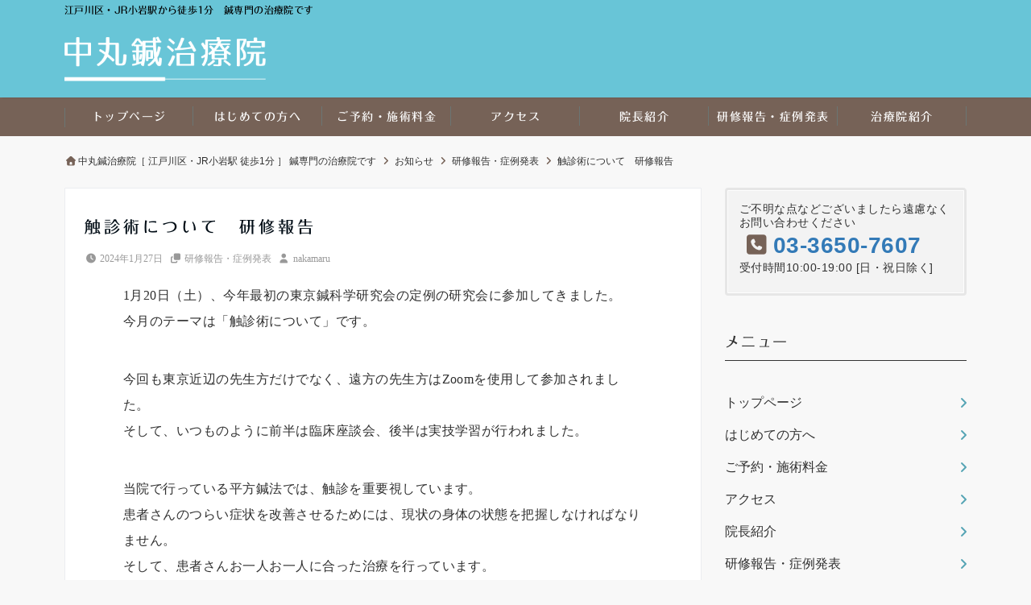

--- FILE ---
content_type: text/html; charset=UTF-8
request_url: https://nakamaru-hari.com/2024/01/27/case_presentation-training_report-85/
body_size: 120058
content:
<!DOCTYPE html>
<html dir="ltr" lang="ja" prefix="og: https://ogp.me/ns#" dir="ltr">
<head prefix="og: http://ogp.me/ns# fb: http://ogp.me/ns/fb# website: http://ogp.me/ns/website#">
<meta charset="UTF-8">
<meta name="keywords" content="研修報告・症例発表" >
<meta name="description" content="1月20日（土）、今年最初の東京鍼科学研究会の定例の研究会に参加してきました。今月のテーマは「触診術について」です。今回も東京近辺の先生方だけでなく、遠方の先生方はZoomを使用して参加されました。そして、いつものように前半は臨床">
<meta name="viewport" content="width=device-width,initial-scale=1.0">

<title>触診術について 研修報告 - 中丸鍼治療院［ 江戸川区・JR小岩駅 徒歩1分 ］ 鍼専門の治療院です</title>

		<!-- All in One SEO 4.9.2 - aioseo.com -->
	<meta name="description" content="1月20日（土）、今年最初の東京鍼科学研究会の定例の研究会に参加してきました。今月のテーマは「触診術について」" />
	<meta name="robots" content="max-image-preview:large" />
	<meta name="author" content="nakamaru"/>
	<meta name="google-site-verification" content="u4q7KFrHnZRU1RI217bhMReSazjvwn2NKolMB0fFvEE" />
	<link rel="canonical" href="https://nakamaru-hari.com/2024/01/27/case_presentation-training_report-85/" />
	<meta name="generator" content="All in One SEO (AIOSEO) 4.9.2" />

		<!-- Global site tag (gtag.js) - Google Analytics -->
<script async src="https://www.googletagmanager.com/gtag/js?id=UA-214163934-1"></script>
<script>
  window.dataLayer = window.dataLayer || [];
  function gtag(){dataLayer.push(arguments);}
  gtag('js', new Date());

  gtag('config', 'UA-214163934-1');
</script>
		<meta property="og:locale" content="ja_JP" />
		<meta property="og:site_name" content="中丸鍼治療院［ 江戸川区・JR小岩駅 徒歩1分 ］ 鍼専門の治療院です - 江戸川区・JR小岩駅から徒歩1分　鍼専門の治療院です" />
		<meta property="og:type" content="article" />
		<meta property="og:title" content="触診術について 研修報告 - 中丸鍼治療院［ 江戸川区・JR小岩駅 徒歩1分 ］ 鍼専門の治療院です" />
		<meta property="og:description" content="1月20日（土）、今年最初の東京鍼科学研究会の定例の研究会に参加してきました。今月のテーマは「触診術について」" />
		<meta property="og:url" content="https://nakamaru-hari.com/2024/01/27/case_presentation-training_report-85/" />
		<meta property="og:image" content="https://nakamaru-hari.com/wp-content/uploads/2021/10/background-1747784_1280-row.jpg" />
		<meta property="og:image:secure_url" content="https://nakamaru-hari.com/wp-content/uploads/2021/10/background-1747784_1280-row.jpg" />
		<meta property="og:image:width" content="728" />
		<meta property="og:image:height" content="360" />
		<meta property="article:published_time" content="2024-01-27T01:23:05+00:00" />
		<meta property="article:modified_time" content="2024-06-01T02:43:28+00:00" />
		<meta name="twitter:card" content="summary_large_image" />
		<meta name="twitter:title" content="触診術について 研修報告 - 中丸鍼治療院［ 江戸川区・JR小岩駅 徒歩1分 ］ 鍼専門の治療院です" />
		<meta name="twitter:description" content="1月20日（土）、今年最初の東京鍼科学研究会の定例の研究会に参加してきました。今月のテーマは「触診術について」" />
		<meta name="twitter:image" content="https://nakamaru-hari.com/wp-content/uploads/2021/10/background-1747784_1280-row.jpg" />
		<script type="application/ld+json" class="aioseo-schema">
			{"@context":"https:\/\/schema.org","@graph":[{"@type":"BlogPosting","@id":"https:\/\/nakamaru-hari.com\/2024\/01\/27\/case_presentation-training_report-85\/#blogposting","name":"\u89e6\u8a3a\u8853\u306b\u3064\u3044\u3066 \u7814\u4fee\u5831\u544a - \u4e2d\u4e38\u937c\u6cbb\u7642\u9662\uff3b \u6c5f\u6238\u5ddd\u533a\u30fbJR\u5c0f\u5ca9\u99c5 \u5f92\u6b691\u5206 \uff3d \u937c\u5c02\u9580\u306e\u6cbb\u7642\u9662\u3067\u3059","headline":"\u89e6\u8a3a\u8853\u306b\u3064\u3044\u3066\u3000\u7814\u4fee\u5831\u544a","author":{"@id":"https:\/\/nakamaru-hari.com\/author\/nakamaru\/#author"},"publisher":{"@id":"https:\/\/nakamaru-hari.com\/#organization"},"image":{"@type":"ImageObject","url":"https:\/\/nakamaru-hari.com\/wp-content\/uploads\/2021\/10\/background-1747784_1280-row.jpg","width":728,"height":360},"datePublished":"2024-01-27T10:23:05+09:00","dateModified":"2024-06-01T11:43:28+09:00","inLanguage":"ja","mainEntityOfPage":{"@id":"https:\/\/nakamaru-hari.com\/2024\/01\/27\/case_presentation-training_report-85\/#webpage"},"isPartOf":{"@id":"https:\/\/nakamaru-hari.com\/2024\/01\/27\/case_presentation-training_report-85\/#webpage"},"articleSection":"\u7814\u4fee\u5831\u544a\u30fb\u75c7\u4f8b\u767a\u8868"},{"@type":"BreadcrumbList","@id":"https:\/\/nakamaru-hari.com\/2024\/01\/27\/case_presentation-training_report-85\/#breadcrumblist","itemListElement":[{"@type":"ListItem","@id":"https:\/\/nakamaru-hari.com#listItem","position":1,"name":"\u30db\u30fc\u30e0","item":"https:\/\/nakamaru-hari.com","nextItem":{"@type":"ListItem","@id":"https:\/\/nakamaru-hari.com\/category\/trainingreport-casepresentation\/#listItem","name":"\u7814\u4fee\u5831\u544a\u30fb\u75c7\u4f8b\u767a\u8868"}},{"@type":"ListItem","@id":"https:\/\/nakamaru-hari.com\/category\/trainingreport-casepresentation\/#listItem","position":2,"name":"\u7814\u4fee\u5831\u544a\u30fb\u75c7\u4f8b\u767a\u8868","item":"https:\/\/nakamaru-hari.com\/category\/trainingreport-casepresentation\/","nextItem":{"@type":"ListItem","@id":"https:\/\/nakamaru-hari.com\/2024\/01\/27\/case_presentation-training_report-85\/#listItem","name":"\u89e6\u8a3a\u8853\u306b\u3064\u3044\u3066\u3000\u7814\u4fee\u5831\u544a"},"previousItem":{"@type":"ListItem","@id":"https:\/\/nakamaru-hari.com#listItem","name":"\u30db\u30fc\u30e0"}},{"@type":"ListItem","@id":"https:\/\/nakamaru-hari.com\/2024\/01\/27\/case_presentation-training_report-85\/#listItem","position":3,"name":"\u89e6\u8a3a\u8853\u306b\u3064\u3044\u3066\u3000\u7814\u4fee\u5831\u544a","previousItem":{"@type":"ListItem","@id":"https:\/\/nakamaru-hari.com\/category\/trainingreport-casepresentation\/#listItem","name":"\u7814\u4fee\u5831\u544a\u30fb\u75c7\u4f8b\u767a\u8868"}}]},{"@type":"Organization","@id":"https:\/\/nakamaru-hari.com\/#organization","name":"\u4e2d\u4e38\u937c\u6cbb\u7642\u9662","description":"\u6c5f\u6238\u5ddd\u533a\u30fbJR\u5c0f\u5ca9\u99c5\u304b\u3089\u5f92\u6b691\u5206\u3000\u937c\u5c02\u9580\u306e\u6cbb\u7642\u9662\u3067\u3059","url":"https:\/\/nakamaru-hari.com\/","telephone":"+81336537607","logo":{"@type":"ImageObject","url":"https:\/\/nakamaru-hari.com\/wp-content\/uploads\/2021\/11\/rogo3-scaled-e1635757283358.jpg","@id":"https:\/\/nakamaru-hari.com\/2024\/01\/27\/case_presentation-training_report-85\/#organizationLogo","width":500,"height":500},"image":{"@id":"https:\/\/nakamaru-hari.com\/2024\/01\/27\/case_presentation-training_report-85\/#organizationLogo"}},{"@type":"Person","@id":"https:\/\/nakamaru-hari.com\/author\/nakamaru\/#author","url":"https:\/\/nakamaru-hari.com\/author\/nakamaru\/","name":"nakamaru","image":{"@type":"ImageObject","@id":"https:\/\/nakamaru-hari.com\/2024\/01\/27\/case_presentation-training_report-85\/#authorImage","url":"https:\/\/secure.gravatar.com\/avatar\/3b382684eecd460fa390cce83ba53a91c83039fca056f760a77fc5d73a8a6603?s=96&d=mm&r=g","width":96,"height":96,"caption":"nakamaru"}},{"@type":"WebPage","@id":"https:\/\/nakamaru-hari.com\/2024\/01\/27\/case_presentation-training_report-85\/#webpage","url":"https:\/\/nakamaru-hari.com\/2024\/01\/27\/case_presentation-training_report-85\/","name":"\u89e6\u8a3a\u8853\u306b\u3064\u3044\u3066 \u7814\u4fee\u5831\u544a - \u4e2d\u4e38\u937c\u6cbb\u7642\u9662\uff3b \u6c5f\u6238\u5ddd\u533a\u30fbJR\u5c0f\u5ca9\u99c5 \u5f92\u6b691\u5206 \uff3d \u937c\u5c02\u9580\u306e\u6cbb\u7642\u9662\u3067\u3059","description":"1\u670820\u65e5\uff08\u571f\uff09\u3001\u4eca\u5e74\u6700\u521d\u306e\u6771\u4eac\u937c\u79d1\u5b66\u7814\u7a76\u4f1a\u306e\u5b9a\u4f8b\u306e\u7814\u7a76\u4f1a\u306b\u53c2\u52a0\u3057\u3066\u304d\u307e\u3057\u305f\u3002\u4eca\u6708\u306e\u30c6\u30fc\u30de\u306f\u300c\u89e6\u8a3a\u8853\u306b\u3064\u3044\u3066\u300d","inLanguage":"ja","isPartOf":{"@id":"https:\/\/nakamaru-hari.com\/#website"},"breadcrumb":{"@id":"https:\/\/nakamaru-hari.com\/2024\/01\/27\/case_presentation-training_report-85\/#breadcrumblist"},"author":{"@id":"https:\/\/nakamaru-hari.com\/author\/nakamaru\/#author"},"creator":{"@id":"https:\/\/nakamaru-hari.com\/author\/nakamaru\/#author"},"image":{"@type":"ImageObject","url":"https:\/\/nakamaru-hari.com\/wp-content\/uploads\/2021\/10\/background-1747784_1280-row.jpg","@id":"https:\/\/nakamaru-hari.com\/2024\/01\/27\/case_presentation-training_report-85\/#mainImage","width":728,"height":360},"primaryImageOfPage":{"@id":"https:\/\/nakamaru-hari.com\/2024\/01\/27\/case_presentation-training_report-85\/#mainImage"},"datePublished":"2024-01-27T10:23:05+09:00","dateModified":"2024-06-01T11:43:28+09:00"},{"@type":"WebSite","@id":"https:\/\/nakamaru-hari.com\/#website","url":"https:\/\/nakamaru-hari.com\/","name":"\u4e2d\u4e38\u937c\u6cbb\u7642\u9662\uff3b \u6c5f\u6238\u5ddd\u533a\u30fbJR\u5c0f\u5ca9\u99c5 \u5f92\u6b691\u5206 \uff3d \u937c\u5c02\u9580\u306e\u6cbb\u7642\u9662\u3067\u3059","description":"\u6c5f\u6238\u5ddd\u533a\u30fbJR\u5c0f\u5ca9\u99c5\u304b\u3089\u5f92\u6b691\u5206\u3000\u937c\u5c02\u9580\u306e\u6cbb\u7642\u9662\u3067\u3059","inLanguage":"ja","publisher":{"@id":"https:\/\/nakamaru-hari.com\/#organization"}}]}
		</script>
		<!-- All in One SEO -->

<link rel='dns-prefetch' href='//webfonts.sakura.ne.jp' />
<link rel='dns-prefetch' href='//ajax.googleapis.com' />
<link rel='dns-prefetch' href='//maxcdn.bootstrapcdn.com' />
<link rel="alternate" type="application/rss+xml" title="中丸鍼治療院［ 江戸川区・JR小岩駅 徒歩1分 ］ 鍼専門の治療院です &raquo; フィード" href="https://nakamaru-hari.com/feed/" />
<link rel="alternate" title="oEmbed (JSON)" type="application/json+oembed" href="https://nakamaru-hari.com/wp-json/oembed/1.0/embed?url=https%3A%2F%2Fnakamaru-hari.com%2F2024%2F01%2F27%2Fcase_presentation-training_report-85%2F" />
<link rel="alternate" title="oEmbed (XML)" type="text/xml+oembed" href="https://nakamaru-hari.com/wp-json/oembed/1.0/embed?url=https%3A%2F%2Fnakamaru-hari.com%2F2024%2F01%2F27%2Fcase_presentation-training_report-85%2F&#038;format=xml" />
<meta name="description" content="1月20日（土）、今年最初の東京鍼科学研究会の定例の研究会に参加してきました。今月のテーマは「触診術について」です。今回も東京近辺の先生方だけでなく、遠方の先生方はZoomを使用して参加されました。そして、いつものように前半は臨床座談会、後半は実技学習が行われました。当院で行っている平方鍼法では、触診を重要視しています。患者さんのつらい症状を改善させるためには、現状の身体の状態を把握しなければなりません。そして、患者さんお一人お一人に合った治療を行っています" />		<!-- This site uses the Google Analytics by MonsterInsights plugin v9.11.0 - Using Analytics tracking - https://www.monsterinsights.com/ -->
		<!-- Note: MonsterInsights is not currently configured on this site. The site owner needs to authenticate with Google Analytics in the MonsterInsights settings panel. -->
					<!-- No tracking code set -->
				<!-- / Google Analytics by MonsterInsights -->
		<style id='wp-img-auto-sizes-contain-inline-css'>
img:is([sizes=auto i],[sizes^="auto," i]){contain-intrinsic-size:3000px 1500px}
/*# sourceURL=wp-img-auto-sizes-contain-inline-css */
</style>
<link rel='stylesheet' id='vkExUnit_common_style-css' href='https://nakamaru-hari.com/wp-content/plugins/vk-all-in-one-expansion-unit/assets/css/vkExUnit_style.css?ver=9.113.0.1' media='all' />
<style id='vkExUnit_common_style-inline-css'>
:root {--ver_page_top_button_url:url(https://nakamaru-hari.com/wp-content/plugins/vk-all-in-one-expansion-unit/assets/images/to-top-btn-icon.svg);}@font-face {font-weight: normal;font-style: normal;font-family: "vk_sns";src: url("https://nakamaru-hari.com/wp-content/plugins/vk-all-in-one-expansion-unit/inc/sns/icons/fonts/vk_sns.eot?-bq20cj");src: url("https://nakamaru-hari.com/wp-content/plugins/vk-all-in-one-expansion-unit/inc/sns/icons/fonts/vk_sns.eot?#iefix-bq20cj") format("embedded-opentype"),url("https://nakamaru-hari.com/wp-content/plugins/vk-all-in-one-expansion-unit/inc/sns/icons/fonts/vk_sns.woff?-bq20cj") format("woff"),url("https://nakamaru-hari.com/wp-content/plugins/vk-all-in-one-expansion-unit/inc/sns/icons/fonts/vk_sns.ttf?-bq20cj") format("truetype"),url("https://nakamaru-hari.com/wp-content/plugins/vk-all-in-one-expansion-unit/inc/sns/icons/fonts/vk_sns.svg?-bq20cj#vk_sns") format("svg");}
.veu_promotion-alert__content--text {border: 1px solid rgba(0,0,0,0.125);padding: 0.5em 1em;border-radius: var(--vk-size-radius);margin-bottom: var(--vk-margin-block-bottom);font-size: 0.875rem;}/* Alert Content部分に段落タグを入れた場合に最後の段落の余白を0にする */.veu_promotion-alert__content--text p:last-of-type{margin-bottom:0;margin-top: 0;}
/*# sourceURL=vkExUnit_common_style-inline-css */
</style>
<style id='wp-block-library-inline-css'>
:root{--wp-block-synced-color:#7a00df;--wp-block-synced-color--rgb:122,0,223;--wp-bound-block-color:var(--wp-block-synced-color);--wp-editor-canvas-background:#ddd;--wp-admin-theme-color:#007cba;--wp-admin-theme-color--rgb:0,124,186;--wp-admin-theme-color-darker-10:#006ba1;--wp-admin-theme-color-darker-10--rgb:0,107,160.5;--wp-admin-theme-color-darker-20:#005a87;--wp-admin-theme-color-darker-20--rgb:0,90,135;--wp-admin-border-width-focus:2px}@media (min-resolution:192dpi){:root{--wp-admin-border-width-focus:1.5px}}.wp-element-button{cursor:pointer}:root .has-very-light-gray-background-color{background-color:#eee}:root .has-very-dark-gray-background-color{background-color:#313131}:root .has-very-light-gray-color{color:#eee}:root .has-very-dark-gray-color{color:#313131}:root .has-vivid-green-cyan-to-vivid-cyan-blue-gradient-background{background:linear-gradient(135deg,#00d084,#0693e3)}:root .has-purple-crush-gradient-background{background:linear-gradient(135deg,#34e2e4,#4721fb 50%,#ab1dfe)}:root .has-hazy-dawn-gradient-background{background:linear-gradient(135deg,#faaca8,#dad0ec)}:root .has-subdued-olive-gradient-background{background:linear-gradient(135deg,#fafae1,#67a671)}:root .has-atomic-cream-gradient-background{background:linear-gradient(135deg,#fdd79a,#004a59)}:root .has-nightshade-gradient-background{background:linear-gradient(135deg,#330968,#31cdcf)}:root .has-midnight-gradient-background{background:linear-gradient(135deg,#020381,#2874fc)}:root{--wp--preset--font-size--normal:16px;--wp--preset--font-size--huge:42px}.has-regular-font-size{font-size:1em}.has-larger-font-size{font-size:2.625em}.has-normal-font-size{font-size:var(--wp--preset--font-size--normal)}.has-huge-font-size{font-size:var(--wp--preset--font-size--huge)}.has-text-align-center{text-align:center}.has-text-align-left{text-align:left}.has-text-align-right{text-align:right}.has-fit-text{white-space:nowrap!important}#end-resizable-editor-section{display:none}.aligncenter{clear:both}.items-justified-left{justify-content:flex-start}.items-justified-center{justify-content:center}.items-justified-right{justify-content:flex-end}.items-justified-space-between{justify-content:space-between}.screen-reader-text{border:0;clip-path:inset(50%);height:1px;margin:-1px;overflow:hidden;padding:0;position:absolute;width:1px;word-wrap:normal!important}.screen-reader-text:focus{background-color:#ddd;clip-path:none;color:#444;display:block;font-size:1em;height:auto;left:5px;line-height:normal;padding:15px 23px 14px;text-decoration:none;top:5px;width:auto;z-index:100000}html :where(.has-border-color){border-style:solid}html :where([style*=border-top-color]){border-top-style:solid}html :where([style*=border-right-color]){border-right-style:solid}html :where([style*=border-bottom-color]){border-bottom-style:solid}html :where([style*=border-left-color]){border-left-style:solid}html :where([style*=border-width]){border-style:solid}html :where([style*=border-top-width]){border-top-style:solid}html :where([style*=border-right-width]){border-right-style:solid}html :where([style*=border-bottom-width]){border-bottom-style:solid}html :where([style*=border-left-width]){border-left-style:solid}html :where(img[class*=wp-image-]){height:auto;max-width:100%}:where(figure){margin:0 0 1em}html :where(.is-position-sticky){--wp-admin--admin-bar--position-offset:var(--wp-admin--admin-bar--height,0px)}@media screen and (max-width:600px){html :where(.is-position-sticky){--wp-admin--admin-bar--position-offset:0px}}
.vk-cols--reverse{flex-direction:row-reverse}.vk-cols--hasbtn{margin-bottom:0}.vk-cols--hasbtn>.row>.vk_gridColumn_item,.vk-cols--hasbtn>.wp-block-column{position:relative;padding-bottom:3em}.vk-cols--hasbtn>.row>.vk_gridColumn_item>.wp-block-buttons,.vk-cols--hasbtn>.row>.vk_gridColumn_item>.vk_button,.vk-cols--hasbtn>.wp-block-column>.wp-block-buttons,.vk-cols--hasbtn>.wp-block-column>.vk_button{position:absolute;bottom:0;width:100%}.vk-cols--fit.wp-block-columns{gap:0}.vk-cols--fit.wp-block-columns,.vk-cols--fit.wp-block-columns:not(.is-not-stacked-on-mobile){margin-top:0;margin-bottom:0;justify-content:space-between}.vk-cols--fit.wp-block-columns>.wp-block-column *:last-child,.vk-cols--fit.wp-block-columns:not(.is-not-stacked-on-mobile)>.wp-block-column *:last-child{margin-bottom:0}.vk-cols--fit.wp-block-columns>.wp-block-column>.wp-block-cover,.vk-cols--fit.wp-block-columns:not(.is-not-stacked-on-mobile)>.wp-block-column>.wp-block-cover{margin-top:0}.vk-cols--fit.wp-block-columns.has-background,.vk-cols--fit.wp-block-columns:not(.is-not-stacked-on-mobile).has-background{padding:0}@media(max-width: 599px){.vk-cols--fit.wp-block-columns:not(.has-background)>.wp-block-column:not(.has-background),.vk-cols--fit.wp-block-columns:not(.is-not-stacked-on-mobile):not(.has-background)>.wp-block-column:not(.has-background){padding-left:0 !important;padding-right:0 !important}}@media(min-width: 782px){.vk-cols--fit.wp-block-columns .block-editor-block-list__block.wp-block-column:not(:first-child),.vk-cols--fit.wp-block-columns>.wp-block-column:not(:first-child),.vk-cols--fit.wp-block-columns:not(.is-not-stacked-on-mobile) .block-editor-block-list__block.wp-block-column:not(:first-child),.vk-cols--fit.wp-block-columns:not(.is-not-stacked-on-mobile)>.wp-block-column:not(:first-child){margin-left:0}}@media(min-width: 600px)and (max-width: 781px){.vk-cols--fit.wp-block-columns .wp-block-column:nth-child(2n),.vk-cols--fit.wp-block-columns:not(.is-not-stacked-on-mobile) .wp-block-column:nth-child(2n){margin-left:0}.vk-cols--fit.wp-block-columns .wp-block-column:not(:only-child),.vk-cols--fit.wp-block-columns:not(.is-not-stacked-on-mobile) .wp-block-column:not(:only-child){flex-basis:50% !important}}.vk-cols--fit--gap1.wp-block-columns{gap:1px}@media(min-width: 600px)and (max-width: 781px){.vk-cols--fit--gap1.wp-block-columns .wp-block-column:not(:only-child){flex-basis:calc(50% - 1px) !important}}.vk-cols--fit.vk-cols--grid>.block-editor-block-list__block,.vk-cols--fit.vk-cols--grid>.wp-block-column,.vk-cols--fit.vk-cols--grid:not(.is-not-stacked-on-mobile)>.block-editor-block-list__block,.vk-cols--fit.vk-cols--grid:not(.is-not-stacked-on-mobile)>.wp-block-column{flex-basis:50%;box-sizing:border-box}@media(max-width: 599px){.vk-cols--fit.vk-cols--grid.vk-cols--grid--alignfull>.wp-block-column:nth-child(2)>.wp-block-cover,.vk-cols--fit.vk-cols--grid.vk-cols--grid--alignfull>.wp-block-column:nth-child(2)>.vk_outer,.vk-cols--fit.vk-cols--grid:not(.is-not-stacked-on-mobile).vk-cols--grid--alignfull>.wp-block-column:nth-child(2)>.wp-block-cover,.vk-cols--fit.vk-cols--grid:not(.is-not-stacked-on-mobile).vk-cols--grid--alignfull>.wp-block-column:nth-child(2)>.vk_outer{width:100vw;margin-right:calc((100% - 100vw)/2);margin-left:calc((100% - 100vw)/2)}}@media(min-width: 600px){.vk-cols--fit.vk-cols--grid.vk-cols--grid--alignfull>.wp-block-column:nth-child(2)>.wp-block-cover,.vk-cols--fit.vk-cols--grid.vk-cols--grid--alignfull>.wp-block-column:nth-child(2)>.vk_outer,.vk-cols--fit.vk-cols--grid:not(.is-not-stacked-on-mobile).vk-cols--grid--alignfull>.wp-block-column:nth-child(2)>.wp-block-cover,.vk-cols--fit.vk-cols--grid:not(.is-not-stacked-on-mobile).vk-cols--grid--alignfull>.wp-block-column:nth-child(2)>.vk_outer{margin-right:calc(100% - 50vw);width:50vw}}@media(min-width: 600px){.vk-cols--fit.vk-cols--grid.vk-cols--grid--alignfull.vk-cols--reverse>.wp-block-column,.vk-cols--fit.vk-cols--grid:not(.is-not-stacked-on-mobile).vk-cols--grid--alignfull.vk-cols--reverse>.wp-block-column{margin-left:0;margin-right:0}.vk-cols--fit.vk-cols--grid.vk-cols--grid--alignfull.vk-cols--reverse>.wp-block-column:nth-child(2)>.wp-block-cover,.vk-cols--fit.vk-cols--grid.vk-cols--grid--alignfull.vk-cols--reverse>.wp-block-column:nth-child(2)>.vk_outer,.vk-cols--fit.vk-cols--grid:not(.is-not-stacked-on-mobile).vk-cols--grid--alignfull.vk-cols--reverse>.wp-block-column:nth-child(2)>.wp-block-cover,.vk-cols--fit.vk-cols--grid:not(.is-not-stacked-on-mobile).vk-cols--grid--alignfull.vk-cols--reverse>.wp-block-column:nth-child(2)>.vk_outer{margin-left:calc(100% - 50vw)}}.vk-cols--menu h2,.vk-cols--menu h3,.vk-cols--menu h4,.vk-cols--menu h5{margin-bottom:.2em;text-shadow:#000 0 0 10px}.vk-cols--menu h2:first-child,.vk-cols--menu h3:first-child,.vk-cols--menu h4:first-child,.vk-cols--menu h5:first-child{margin-top:0}.vk-cols--menu p{margin-bottom:1rem;text-shadow:#000 0 0 10px}.vk-cols--menu .wp-block-cover__inner-container:last-child{margin-bottom:0}.vk-cols--fitbnrs .wp-block-column .wp-block-cover:hover img{filter:unset}.vk-cols--fitbnrs .wp-block-column .wp-block-cover:hover{background-color:unset}.vk-cols--fitbnrs .wp-block-column .wp-block-cover:hover .wp-block-cover__image-background{filter:unset !important}.vk-cols--fitbnrs .wp-block-cover .wp-block-cover__inner-container{position:absolute;height:100%;width:100%}.vk-cols--fitbnrs .vk_button{height:100%;margin:0}.vk-cols--fitbnrs .vk_button .vk_button_btn,.vk-cols--fitbnrs .vk_button .btn{height:100%;width:100%;border:none;box-shadow:none;background-color:unset !important;transition:unset}.vk-cols--fitbnrs .vk_button .vk_button_btn:hover,.vk-cols--fitbnrs .vk_button .btn:hover{transition:unset}.vk-cols--fitbnrs .vk_button .vk_button_btn:after,.vk-cols--fitbnrs .vk_button .btn:after{border:none}.vk-cols--fitbnrs .vk_button .vk_button_link_txt{width:100%;position:absolute;top:50%;left:50%;transform:translateY(-50%) translateX(-50%);font-size:2rem;text-shadow:#000 0 0 10px}.vk-cols--fitbnrs .vk_button .vk_button_link_subCaption{width:100%;position:absolute;top:calc(50% + 2.2em);left:50%;transform:translateY(-50%) translateX(-50%);text-shadow:#000 0 0 10px}@media(min-width: 992px){.vk-cols--media.wp-block-columns{gap:3rem}}.vk-fit-map figure{margin-bottom:0}.vk-fit-map iframe{position:relative;margin-bottom:0;display:block;max-height:400px;width:100vw}.vk-fit-map:is(.alignfull,.alignwide) div{max-width:100%}.vk-table--th--width25 :where(tr>*:first-child){width:25%}.vk-table--th--width30 :where(tr>*:first-child){width:30%}.vk-table--th--width35 :where(tr>*:first-child){width:35%}.vk-table--th--width40 :where(tr>*:first-child){width:40%}.vk-table--th--bg-bright :where(tr>*:first-child){background-color:var(--wp--preset--color--bg-secondary, rgba(0, 0, 0, 0.05))}@media(max-width: 599px){.vk-table--mobile-block :is(th,td){width:100%;display:block}.vk-table--mobile-block.wp-block-table table :is(th,td){border-top:none}}.vk-table--width--th25 :where(tr>*:first-child){width:25%}.vk-table--width--th30 :where(tr>*:first-child){width:30%}.vk-table--width--th35 :where(tr>*:first-child){width:35%}.vk-table--width--th40 :where(tr>*:first-child){width:40%}.no-margin{margin:0}@media(max-width: 599px){.wp-block-image.vk-aligncenter--mobile>.alignright{float:none;margin-left:auto;margin-right:auto}.vk-no-padding-horizontal--mobile{padding-left:0 !important;padding-right:0 !important}}
/* VK Color Palettes */

/*# sourceURL=wp-block-library-inline-css */
</style><style id='wp-block-categories-inline-css'>
.wp-block-categories{box-sizing:border-box}.wp-block-categories.alignleft{margin-right:2em}.wp-block-categories.alignright{margin-left:2em}.wp-block-categories.wp-block-categories-dropdown.aligncenter{text-align:center}.wp-block-categories .wp-block-categories__label{display:block;width:100%}
/*# sourceURL=https://nakamaru-hari.com/wp-includes/blocks/categories/style.min.css */
</style>
<style id='wp-block-heading-inline-css'>
h1:where(.wp-block-heading).has-background,h2:where(.wp-block-heading).has-background,h3:where(.wp-block-heading).has-background,h4:where(.wp-block-heading).has-background,h5:where(.wp-block-heading).has-background,h6:where(.wp-block-heading).has-background{padding:1.25em 2.375em}h1.has-text-align-left[style*=writing-mode]:where([style*=vertical-lr]),h1.has-text-align-right[style*=writing-mode]:where([style*=vertical-rl]),h2.has-text-align-left[style*=writing-mode]:where([style*=vertical-lr]),h2.has-text-align-right[style*=writing-mode]:where([style*=vertical-rl]),h3.has-text-align-left[style*=writing-mode]:where([style*=vertical-lr]),h3.has-text-align-right[style*=writing-mode]:where([style*=vertical-rl]),h4.has-text-align-left[style*=writing-mode]:where([style*=vertical-lr]),h4.has-text-align-right[style*=writing-mode]:where([style*=vertical-rl]),h5.has-text-align-left[style*=writing-mode]:where([style*=vertical-lr]),h5.has-text-align-right[style*=writing-mode]:where([style*=vertical-rl]),h6.has-text-align-left[style*=writing-mode]:where([style*=vertical-lr]),h6.has-text-align-right[style*=writing-mode]:where([style*=vertical-rl]){rotate:180deg}
/*# sourceURL=https://nakamaru-hari.com/wp-includes/blocks/heading/style.min.css */
</style>
<style id='wp-block-page-list-inline-css'>
.wp-block-navigation .wp-block-page-list{align-items:var(--navigation-layout-align,initial);background-color:inherit;display:flex;flex-direction:var(--navigation-layout-direction,initial);flex-wrap:var(--navigation-layout-wrap,wrap);justify-content:var(--navigation-layout-justify,initial)}.wp-block-navigation .wp-block-navigation-item{background-color:inherit}.wp-block-page-list{box-sizing:border-box}
/*# sourceURL=https://nakamaru-hari.com/wp-includes/blocks/page-list/style.min.css */
</style>
<style id='wp-block-buttons-inline-css'>
.wp-block-buttons{box-sizing:border-box}.wp-block-buttons.is-vertical{flex-direction:column}.wp-block-buttons.is-vertical>.wp-block-button:last-child{margin-bottom:0}.wp-block-buttons>.wp-block-button{display:inline-block;margin:0}.wp-block-buttons.is-content-justification-left{justify-content:flex-start}.wp-block-buttons.is-content-justification-left.is-vertical{align-items:flex-start}.wp-block-buttons.is-content-justification-center{justify-content:center}.wp-block-buttons.is-content-justification-center.is-vertical{align-items:center}.wp-block-buttons.is-content-justification-right{justify-content:flex-end}.wp-block-buttons.is-content-justification-right.is-vertical{align-items:flex-end}.wp-block-buttons.is-content-justification-space-between{justify-content:space-between}.wp-block-buttons.aligncenter{text-align:center}.wp-block-buttons:not(.is-content-justification-space-between,.is-content-justification-right,.is-content-justification-left,.is-content-justification-center) .wp-block-button.aligncenter{margin-left:auto;margin-right:auto;width:100%}.wp-block-buttons[style*=text-decoration] .wp-block-button,.wp-block-buttons[style*=text-decoration] .wp-block-button__link{text-decoration:inherit}.wp-block-buttons.has-custom-font-size .wp-block-button__link{font-size:inherit}.wp-block-buttons .wp-block-button__link{width:100%}.wp-block-button.aligncenter{text-align:center}
/*# sourceURL=https://nakamaru-hari.com/wp-includes/blocks/buttons/style.min.css */
</style>
<style id='wp-block-group-inline-css'>
.wp-block-group{box-sizing:border-box}:where(.wp-block-group.wp-block-group-is-layout-constrained){position:relative}
/*# sourceURL=https://nakamaru-hari.com/wp-includes/blocks/group/style.min.css */
</style>
<style id='global-styles-inline-css'>
:root{--wp--preset--aspect-ratio--square: 1;--wp--preset--aspect-ratio--4-3: 4/3;--wp--preset--aspect-ratio--3-4: 3/4;--wp--preset--aspect-ratio--3-2: 3/2;--wp--preset--aspect-ratio--2-3: 2/3;--wp--preset--aspect-ratio--16-9: 16/9;--wp--preset--aspect-ratio--9-16: 9/16;--wp--preset--color--black: #000000;--wp--preset--color--cyan-bluish-gray: #abb8c3;--wp--preset--color--white: #ffffff;--wp--preset--color--pale-pink: #f78da7;--wp--preset--color--vivid-red: #cf2e2e;--wp--preset--color--luminous-vivid-orange: #ff6900;--wp--preset--color--luminous-vivid-amber: #fcb900;--wp--preset--color--light-green-cyan: #7bdcb5;--wp--preset--color--vivid-green-cyan: #00d084;--wp--preset--color--pale-cyan-blue: #8ed1fc;--wp--preset--color--vivid-cyan-blue: #0693e3;--wp--preset--color--vivid-purple: #9b51e0;--wp--preset--gradient--vivid-cyan-blue-to-vivid-purple: linear-gradient(135deg,rgb(6,147,227) 0%,rgb(155,81,224) 100%);--wp--preset--gradient--light-green-cyan-to-vivid-green-cyan: linear-gradient(135deg,rgb(122,220,180) 0%,rgb(0,208,130) 100%);--wp--preset--gradient--luminous-vivid-amber-to-luminous-vivid-orange: linear-gradient(135deg,rgb(252,185,0) 0%,rgb(255,105,0) 100%);--wp--preset--gradient--luminous-vivid-orange-to-vivid-red: linear-gradient(135deg,rgb(255,105,0) 0%,rgb(207,46,46) 100%);--wp--preset--gradient--very-light-gray-to-cyan-bluish-gray: linear-gradient(135deg,rgb(238,238,238) 0%,rgb(169,184,195) 100%);--wp--preset--gradient--cool-to-warm-spectrum: linear-gradient(135deg,rgb(74,234,220) 0%,rgb(151,120,209) 20%,rgb(207,42,186) 40%,rgb(238,44,130) 60%,rgb(251,105,98) 80%,rgb(254,248,76) 100%);--wp--preset--gradient--blush-light-purple: linear-gradient(135deg,rgb(255,206,236) 0%,rgb(152,150,240) 100%);--wp--preset--gradient--blush-bordeaux: linear-gradient(135deg,rgb(254,205,165) 0%,rgb(254,45,45) 50%,rgb(107,0,62) 100%);--wp--preset--gradient--luminous-dusk: linear-gradient(135deg,rgb(255,203,112) 0%,rgb(199,81,192) 50%,rgb(65,88,208) 100%);--wp--preset--gradient--pale-ocean: linear-gradient(135deg,rgb(255,245,203) 0%,rgb(182,227,212) 50%,rgb(51,167,181) 100%);--wp--preset--gradient--electric-grass: linear-gradient(135deg,rgb(202,248,128) 0%,rgb(113,206,126) 100%);--wp--preset--gradient--midnight: linear-gradient(135deg,rgb(2,3,129) 0%,rgb(40,116,252) 100%);--wp--preset--font-size--small: 13px;--wp--preset--font-size--medium: 20px;--wp--preset--font-size--large: 36px;--wp--preset--font-size--x-large: 42px;--wp--preset--spacing--20: 0.44rem;--wp--preset--spacing--30: 0.67rem;--wp--preset--spacing--40: 1rem;--wp--preset--spacing--50: 1.5rem;--wp--preset--spacing--60: 2.25rem;--wp--preset--spacing--70: 3.38rem;--wp--preset--spacing--80: 5.06rem;--wp--preset--shadow--natural: 6px 6px 9px rgba(0, 0, 0, 0.2);--wp--preset--shadow--deep: 12px 12px 50px rgba(0, 0, 0, 0.4);--wp--preset--shadow--sharp: 6px 6px 0px rgba(0, 0, 0, 0.2);--wp--preset--shadow--outlined: 6px 6px 0px -3px rgb(255, 255, 255), 6px 6px rgb(0, 0, 0);--wp--preset--shadow--crisp: 6px 6px 0px rgb(0, 0, 0);}:where(.is-layout-flex){gap: 0.5em;}:where(.is-layout-grid){gap: 0.5em;}body .is-layout-flex{display: flex;}.is-layout-flex{flex-wrap: wrap;align-items: center;}.is-layout-flex > :is(*, div){margin: 0;}body .is-layout-grid{display: grid;}.is-layout-grid > :is(*, div){margin: 0;}:where(.wp-block-columns.is-layout-flex){gap: 2em;}:where(.wp-block-columns.is-layout-grid){gap: 2em;}:where(.wp-block-post-template.is-layout-flex){gap: 1.25em;}:where(.wp-block-post-template.is-layout-grid){gap: 1.25em;}.has-black-color{color: var(--wp--preset--color--black) !important;}.has-cyan-bluish-gray-color{color: var(--wp--preset--color--cyan-bluish-gray) !important;}.has-white-color{color: var(--wp--preset--color--white) !important;}.has-pale-pink-color{color: var(--wp--preset--color--pale-pink) !important;}.has-vivid-red-color{color: var(--wp--preset--color--vivid-red) !important;}.has-luminous-vivid-orange-color{color: var(--wp--preset--color--luminous-vivid-orange) !important;}.has-luminous-vivid-amber-color{color: var(--wp--preset--color--luminous-vivid-amber) !important;}.has-light-green-cyan-color{color: var(--wp--preset--color--light-green-cyan) !important;}.has-vivid-green-cyan-color{color: var(--wp--preset--color--vivid-green-cyan) !important;}.has-pale-cyan-blue-color{color: var(--wp--preset--color--pale-cyan-blue) !important;}.has-vivid-cyan-blue-color{color: var(--wp--preset--color--vivid-cyan-blue) !important;}.has-vivid-purple-color{color: var(--wp--preset--color--vivid-purple) !important;}.has-black-background-color{background-color: var(--wp--preset--color--black) !important;}.has-cyan-bluish-gray-background-color{background-color: var(--wp--preset--color--cyan-bluish-gray) !important;}.has-white-background-color{background-color: var(--wp--preset--color--white) !important;}.has-pale-pink-background-color{background-color: var(--wp--preset--color--pale-pink) !important;}.has-vivid-red-background-color{background-color: var(--wp--preset--color--vivid-red) !important;}.has-luminous-vivid-orange-background-color{background-color: var(--wp--preset--color--luminous-vivid-orange) !important;}.has-luminous-vivid-amber-background-color{background-color: var(--wp--preset--color--luminous-vivid-amber) !important;}.has-light-green-cyan-background-color{background-color: var(--wp--preset--color--light-green-cyan) !important;}.has-vivid-green-cyan-background-color{background-color: var(--wp--preset--color--vivid-green-cyan) !important;}.has-pale-cyan-blue-background-color{background-color: var(--wp--preset--color--pale-cyan-blue) !important;}.has-vivid-cyan-blue-background-color{background-color: var(--wp--preset--color--vivid-cyan-blue) !important;}.has-vivid-purple-background-color{background-color: var(--wp--preset--color--vivid-purple) !important;}.has-black-border-color{border-color: var(--wp--preset--color--black) !important;}.has-cyan-bluish-gray-border-color{border-color: var(--wp--preset--color--cyan-bluish-gray) !important;}.has-white-border-color{border-color: var(--wp--preset--color--white) !important;}.has-pale-pink-border-color{border-color: var(--wp--preset--color--pale-pink) !important;}.has-vivid-red-border-color{border-color: var(--wp--preset--color--vivid-red) !important;}.has-luminous-vivid-orange-border-color{border-color: var(--wp--preset--color--luminous-vivid-orange) !important;}.has-luminous-vivid-amber-border-color{border-color: var(--wp--preset--color--luminous-vivid-amber) !important;}.has-light-green-cyan-border-color{border-color: var(--wp--preset--color--light-green-cyan) !important;}.has-vivid-green-cyan-border-color{border-color: var(--wp--preset--color--vivid-green-cyan) !important;}.has-pale-cyan-blue-border-color{border-color: var(--wp--preset--color--pale-cyan-blue) !important;}.has-vivid-cyan-blue-border-color{border-color: var(--wp--preset--color--vivid-cyan-blue) !important;}.has-vivid-purple-border-color{border-color: var(--wp--preset--color--vivid-purple) !important;}.has-vivid-cyan-blue-to-vivid-purple-gradient-background{background: var(--wp--preset--gradient--vivid-cyan-blue-to-vivid-purple) !important;}.has-light-green-cyan-to-vivid-green-cyan-gradient-background{background: var(--wp--preset--gradient--light-green-cyan-to-vivid-green-cyan) !important;}.has-luminous-vivid-amber-to-luminous-vivid-orange-gradient-background{background: var(--wp--preset--gradient--luminous-vivid-amber-to-luminous-vivid-orange) !important;}.has-luminous-vivid-orange-to-vivid-red-gradient-background{background: var(--wp--preset--gradient--luminous-vivid-orange-to-vivid-red) !important;}.has-very-light-gray-to-cyan-bluish-gray-gradient-background{background: var(--wp--preset--gradient--very-light-gray-to-cyan-bluish-gray) !important;}.has-cool-to-warm-spectrum-gradient-background{background: var(--wp--preset--gradient--cool-to-warm-spectrum) !important;}.has-blush-light-purple-gradient-background{background: var(--wp--preset--gradient--blush-light-purple) !important;}.has-blush-bordeaux-gradient-background{background: var(--wp--preset--gradient--blush-bordeaux) !important;}.has-luminous-dusk-gradient-background{background: var(--wp--preset--gradient--luminous-dusk) !important;}.has-pale-ocean-gradient-background{background: var(--wp--preset--gradient--pale-ocean) !important;}.has-electric-grass-gradient-background{background: var(--wp--preset--gradient--electric-grass) !important;}.has-midnight-gradient-background{background: var(--wp--preset--gradient--midnight) !important;}.has-small-font-size{font-size: var(--wp--preset--font-size--small) !important;}.has-medium-font-size{font-size: var(--wp--preset--font-size--medium) !important;}.has-large-font-size{font-size: var(--wp--preset--font-size--large) !important;}.has-x-large-font-size{font-size: var(--wp--preset--font-size--x-large) !important;}
/*# sourceURL=global-styles-inline-css */
</style>

<style id='classic-theme-styles-inline-css'>
/*! This file is auto-generated */
.wp-block-button__link{color:#fff;background-color:#32373c;border-radius:9999px;box-shadow:none;text-decoration:none;padding:calc(.667em + 2px) calc(1.333em + 2px);font-size:1.125em}.wp-block-file__button{background:#32373c;color:#fff;text-decoration:none}
/*# sourceURL=/wp-includes/css/classic-themes.min.css */
</style>
<link rel='stylesheet' id='vk-components-style-css' href='https://nakamaru-hari.com/wp-content/plugins/vk-blocks/vendor/vektor-inc/vk-component/src//assets/css/vk-components.css?ver=1.6.5' media='all' />
<link rel='stylesheet' id='pz-linkcard-css-css' href='//nakamaru-hari.com/wp-content/uploads/pz-linkcard/style/style.min.css?ver=2.5.8.1' media='all' />
<link rel='stylesheet' id='vk-swiper-style-css' href='https://nakamaru-hari.com/wp-content/plugins/vk-blocks/vendor/vektor-inc/vk-swiper/src/assets/css/swiper-bundle.min.css?ver=11.0.2' media='all' />
<link rel='stylesheet' id='vkblocks-bootstrap-css' href='https://nakamaru-hari.com/wp-content/plugins/vk-blocks/build/bootstrap_vk_using.css?ver=4.3.1' media='all' />
<link rel='stylesheet' id='parent-style-css' href='https://nakamaru-hari.com/wp-content/themes/emanon-free/style.css?ver=6.9' media='all' />
<link rel='stylesheet' id='emanon-style-css' href='https://nakamaru-hari.com/wp-content/themes/emanon-free-child/style.css?ver=6.9' media='all' />
<link rel='stylesheet' id='animate-css' href='https://nakamaru-hari.com/wp-content/themes/emanon-free/lib/css/animate.min.css?ver=6.9' media='all' />
<link rel='stylesheet' id='font-awesome-css' href='https://maxcdn.bootstrapcdn.com/font-awesome/latest/css/font-awesome.min.css?ver=6.9' media='all' />
<link rel='stylesheet' id='veu-cta-css' href='https://nakamaru-hari.com/wp-content/plugins/vk-all-in-one-expansion-unit/inc/call-to-action/package/assets/css/style.css?ver=9.113.0.1' media='all' />
<link rel='stylesheet' id='vk-blocks-build-css-css' href='https://nakamaru-hari.com/wp-content/plugins/vk-blocks/build/block-build.css?ver=1.115.2.1' media='all' />
<style id='vk-blocks-build-css-inline-css'>
:root { --vk-size-text: 16px; /* --vk-color-primary is deprecated. */ --vk-color-primary:#337ab7; }

	:root {
		--vk_image-mask-circle: url(https://nakamaru-hari.com/wp-content/plugins/vk-blocks/inc/vk-blocks/images/circle.svg);
		--vk_image-mask-wave01: url(https://nakamaru-hari.com/wp-content/plugins/vk-blocks/inc/vk-blocks/images/wave01.svg);
		--vk_image-mask-wave02: url(https://nakamaru-hari.com/wp-content/plugins/vk-blocks/inc/vk-blocks/images/wave02.svg);
		--vk_image-mask-wave03: url(https://nakamaru-hari.com/wp-content/plugins/vk-blocks/inc/vk-blocks/images/wave03.svg);
		--vk_image-mask-wave04: url(https://nakamaru-hari.com/wp-content/plugins/vk-blocks/inc/vk-blocks/images/wave04.svg);
	}
	

	:root {

		--vk-balloon-border-width:1px;

		--vk-balloon-speech-offset:-12px;
	}
	

	:root {
		--vk_flow-arrow: url(https://nakamaru-hari.com/wp-content/plugins/vk-blocks/inc/vk-blocks/images/arrow_bottom.svg);
	}
	
/*# sourceURL=vk-blocks-build-css-inline-css */
</style>
<link rel='stylesheet' id='vk-font-awesome-css' href='https://nakamaru-hari.com/wp-content/plugins/vk-blocks/vendor/vektor-inc/font-awesome-versions/src/font-awesome/css/all.min.css?ver=7.1.0' media='all' />
<link rel='stylesheet' id='wp-block-paragraph-css' href='https://nakamaru-hari.com/wp-includes/blocks/paragraph/style.min.css?ver=6.9' media='all' />
<script src="https://ajax.googleapis.com/ajax/libs/jquery/2.1.3/jquery.min.js?ver=6.9" id="jquery-js"></script>
<script src="//webfonts.sakura.ne.jp/js/sakurav3.js?fadein=0&amp;ver=3.1.4" id="typesquare_std-js"></script>
<link rel="https://api.w.org/" href="https://nakamaru-hari.com/wp-json/" /><link rel="alternate" title="JSON" type="application/json" href="https://nakamaru-hari.com/wp-json/wp/v2/posts/1790" /><link rel="EditURI" type="application/rsd+xml" title="RSD" href="https://nakamaru-hari.com/xmlrpc.php?rsd" />
<link rel='shortlink' href='https://nakamaru-hari.com/?p=1790' />
<style type='text/css'>
.site-branding .site-title a:lang(ja),.site-title{ font-family: 'フォーク M';}.site-description:lang(ja){ font-family: 'フォーク M';}section.widget h2:lang(ja),.widget-title{ font-family: 'フォーク M';}section.widget ul li:lang(ja),.widget-content ul li{ font-family: 'フォーク M';}</style>
<style type='text/css'>
h1,h2,h3,h1:lang(ja),h2:lang(ja),h3:lang(ja),.entry-title:lang(ja){ font-family: "フォーク M";}h4,h5,h6,h4:lang(ja),h5:lang(ja),h6:lang(ja),div.entry-meta span:lang(ja),footer.entry-footer span:lang(ja){ font-family: "フォーク M";}.hentry,.entry-content p,.post-inner.entry-content p,#comments div:lang(ja){ font-family: "";}strong,b,#comments .comment-author .fn:lang(ja){ font-family: "";}</style>
<style>
/*---main color--*/
#gnav,.global-nav li ul li,.mb-scroll-nav{background-color:#766257;}
.fa,.required{color:#766257;}
#wp-calendar a{color:#766257;font-weight: bold;}
.cat-name, .sticky .cat-name{background-color:#766257;}
.pagination a:hover,.pagination .current{background-color:#766257;border:solid 1px #766257;}
.side-widget-title span,.entry-header span,.archive-title h1 > span{border-bottom:solid 1px #766257;}
.wpp-list li:before{background-color:#766257;}
/*--link color--*/
#gnav .global-nav .current-menu-item > a,#gnav .global-nav .current-menu-item > a .fa,#modal-global-nav-container .current-menu-item a,#modal-global-nav-container .sub-menu .current-menu-item a,.side-widget .current-menu-item a,.mb-scroll-nav-inner .current-menu-item a,.entry-title a:active,.pagination a,.post-nav .fa{color:#55a4b4;}
.global-nav-default > li:first-child:before, .global-nav-default > li:after{background-color:#55a4b4;}
.modal-menu .modal-gloval-icon-bar{background-color:#55a4b4;}
.article-body a{color:#55a4b4;}
.next-page span{background-color:#766257;color:#fff;}
.next-page a span {background-color:#fff;color:#55a4b4;}
.comment-page-link .page-numbers{background-color:#fff;color:#55a4b4;}
.comment-page-link .current{background-color:#766257;color:#fff;}
.side-widget li a:after{color:#55a4b4;}
/*--link hover--*/
a:hover, .header-site-name a:hover, .global-nav a:hover, .side-widget a:hover, .side-widget li a:hover:before, .header-follow-btn a:hover .fa, #wp-calendar a:hover, .entry-title a:hover, .footer-follow-btn a:hover .fa{color:#766257;}
.scroll-nav-inner li:after{background-color:#766257;}
.featured-title h2:hover{color:#766257;}
.next-page a span:hover{background-color:#766257;color:#fff;}
.comment-page-link .page-numbers:hover{background-color:#766257;color:#fff;}
.tagcloud a:hover{border:solid 1px #766257;color:#766257;}
blockquote a:hover, .box-default a:hover, .box-info a:hover{color:#766257;}
#modal-global-nav-container .global-nav-default li a:hover{color:#766257;}
.side-widget li a:hover:after{color:#766257;}
.widget-contact a:hover .fa{color:#766257;}
#sidebar-cta {border:solid 4px #766257;}
/*--btn color--*/
.btn-more{background-color:#68c5d7;border:solid 1px #68c5d7;}
.btn a{background-color:#68c5d7;color:#fff;}
.btn a:hover{color:#fff;}
.btn-border{display:block;padding:8px 16px;border:solid 1px #68c5d7;}
.btn-border .fa{color:#68c5d7;}
input[type=submit]{background-color:#68c5d7;color:#fff;}
blockquote a, .box-default a, .box-info a{color:#68c5d7;}
/*--header-*/
.header,.header-logo,.header-widget{height:96px;}
.header, .header-col-line #gnav{background-color:#68c5d7;}
.header-site-name{line-height:96px;}
.header-site-name a{color:#ffffff;}
.header-col-line {height:80px;}
.header-col-line .header-site-name{line-height: 80px;}
/*--h2-*/
.article-body h2:not(.is-style-none):not([class*="wp-block-"]){border-left:solid 4px #766257;}
/*--h3-*/
.article-body h3:not(.is-style-none):not([class*="wp-block-"]):not(.block-pr-box-heading):not(.block-cta-heading):not(.block-pricing-table-heading):not(.block-member-name):not(.showcase-box-heading){border-bottom:solid 2px #766257;}
/* gutenberg File */
.wp-block-file .wp-block-file__button{display:inline-block;padding:8px 32px!important;border-radius:4px!important;line-height:1.5!important;border-bottom:solid 3px rgba(0,0,0,0.2)!important;background-color:#9b8d77!important;color:#fff!important;font-size:16px!important}
/* gutenberg button */
.wp-block-button a{text-decoration:none;}
/* gutenberg Media & Text */
.wp-block-media-text p{	line-height:1;margin-bottom:16px;}
/* gutenberg pullquote */
.wp-block-pullquote blockquote{margin:0!important;border:none!important;quotes:none!important;background-color:inherit!important;}
.wp-block-pullquote{border-top:3px solid #e2e5e8;border-bottom:3px solid #e2e5e8;color:#303030;}
.top-bar{background-color:#68c5d7;border-bottom:solid 1px #68c5d7;}
.top-bar h1,.top-bar p{color:#000000;}
.header-logo img, .modal-header-logo img{max-height:45px;width:auto;}
@media screen and ( min-width: 768px ) {
.header-logo img{max-height:55px;width:auto;}
}
.global-nav-line li a {color:#00bcbc;}
.scroll-nav .header-logo img{max-height:40px;}
/*--modal menu--*/
.modal-gloval-btn{position:absolute;top:50%;right:8px;-webkit-transform:translateY(-50%);transform:translateY(-50%);z-index:999;}
.modal-menu .modal-gloval-icon{float:left;margin-bottom:6px;}
.modal-menu .slicknav_no-text{margin:0;}
.modal-menu .modal-gloval-icon-bar{display:block;width:32px;height:3px;border-radius:4px;-webkit-transition:all 0.2s;transition:all 0.2s;}
.modal-gloval-btn .modal-gloval-icon-bar + .modal-gloval-icon-bar{margin-top:6px;}
.modal-menu .modal-menutxt{display:block;text-align:center;font-size:12px;font-size:1.2rem;color:#000c15;}
/*--slick slider for front page & LP--*/
.slick-slider{-moz-box-sizing:border-box;box-sizing:border-box;-webkit-user-select:none;-moz-user-select:none;-ms-user-select:none;user-select:none;-webkit-touch-callout:none;-khtml-user-select:none;-ms-touch-action:pan-y;touch-action:pan-y;-webkit-tap-highlight-color:rgba(0,0,0,0)}
.slick-list,.slick-slider{display:block;position:relative}
.slick-list{overflow:hidden;margin:0;padding:0}
.slick-list:focus{outline:0}
.slick-list.dragging{cursor:pointer;cursor:hand}
.slick-slider .slick-list,.slick-slider .slick-track{-webkit-transform:translate3d(0,0,0);-moz-transform:translate3d(0,0,0);-ms-transform:translate3d(0,0,0);-o-transform:translate3d(0,0,0);transform:translate3d(0,0,0)}
.slick-track{display:block;position:relative;top:0;left:0;margin:40px 0}
.slick-track:after,.slick-track:before{display:table;content:''}
.slick-track:after{clear:both}.slick-loading .slick-track{visibility:hidden}
.slick-slide{display:none;float:left;height:100%;min-height:1px}[dir='rtl']
.slick-slide{float:right}
.slick-slide.slick-loading img{display:none}
.slick-slide.dragging img{pointer-events:none}
.slick-initialized .slick-slide{display:block}
.slick-loading .slick-slide{visibility:hidden}
.slick-vertical .slick-slide{display:block;height:auto;border:solid 1px transparent}
.slick-arrow.slick-hidden{display:none}
.slick-next:before,.slick-prev:before{content:""}
.slick-next{display:block;position:absolute;top:50%;right:-11px;padding:0;width:16px;height:16px;border-color:#55a4b4;border-style:solid;border-width:2px 2px 0 0;background-color:transparent;cursor:pointer;text-indent:-9999px;-webkit-transform:rotate(45deg);-moz-transform:rotate(45deg);-ms-transform:rotate(45deg);-o-transform:rotate(45deg);transform:rotate(45deg)}
.slick-prev{display:block;position:absolute;top:50%;left:-11px;padding:0;width:16px;height:16px;border-color:#55a4b4;border-style:solid;border-width:2px 2px 0 0;background-color:transparent;cursor:pointer;text-indent:-9999px;-webkit-transform:rotate(-135deg);-moz-transform:rotate(-135deg);-ms-transform:rotate(-135deg);-o-transform:rotate(-135deg);transform:rotate(-135deg)}
@media screen and ( min-width: 768px ) {
.slick-next{right:-16px;}
.slick-prev{left:-16px;}
}
/*--read more--*/
.archive-header{padding:8px 16px 64px 16px;}
.read-more{position:absolute;right: 0;bottom:24px;left:0;text-align:center;}
.read-more .fa{margin:0 0 0 4px;}
.featured-date .read-more,.home .big-column .read-more,.archive .ar-big-column .read-more{position:absolute;right:0;bottom:32px;left:0;}
.home .big-column .btn-mid,.archive .ar-big-column .btn-mid{width: 80%;}
@media screen and ( min-width: 768px ) {
.archive-header {padding:8px 16px 72px 16px;}
.home .one-column .read-more,.archive .ar-one-column .read-more,.search .ar-one-column .read-more{position:absolute;right:16px;bottom:20px;left:auto;}
.blog .one-column .read-more,.archive .ar-one-column .read-more,.search .ar-one-column .read-more{position:absolute;right:16px;bottom:20px;left:auto;}
.home .big-column .btn-mid,.archive .ar-big-column .btn-mid,.search .ar-big-column .btn-mid{width:20%;}
.blog .big-column .btn-mid,.archive .ar-big-column .btn-mid,.search .ar-big-column .btn-mid{width:20%;}
.home .one-column .read-more .btn-border,.archive .ar-one-column .read-more .btn-border,.search .ar-one-column .read-more .btn-border{display:inline;}
.blog .one-column .read-more .btn-border,.archive .ar-one-column .read-more .btn-border,.search .ar-one-column .read-more .btn-border{display:inline;}
}
/*--remodal's necessary styles--*/
html.remodal-is-locked{overflow:hidden;-ms-touch-action:none;touch-action:none}
.remodal,[data-remodal-id]{display:none}
.remodal-overlay{position:fixed;z-index:9998;top:-5000px;right:-5000px;bottom:-5000px;left:-5000px;display:none}
.remodal-wrapper{position:fixed;z-index:9999;top:0;right:0;bottom:0;left:0;display:none;overflow:auto;text-align:center;-webkit-overflow-scrolling:touch}
.remodal-wrapper:after{display:inline-block;height:100%;margin-left:-0.05em;content:""}
.remodal-overlay,.remodal-wrapper{-webkit-backface-visibility:hidden;backface-visibility:hidden}
.remodal{position:relative;outline:0;-webkit-text-size-adjust:100%;-ms-text-size-adjust:100%;text-size-adjust:100%}
.remodal-is-initialized{display:inline-block}
/*--remodal's default mobile first theme--*/
.remodal-bg.remodal-is-opened,.remodal-bg.remodal-is-opening{-webkit-filter:blur(3px);filter:blur(3px)}.remodal-overlay{background:rgba(43,46,56,.9)}
.remodal-overlay.remodal-is-closing,.remodal-overlay.remodal-is-opening{-webkit-animation-duration:0.3s;animation-duration:0.3s;-webkit-animation-fill-mode:forwards;animation-fill-mode:forwards}
.remodal-overlay.remodal-is-opening{-webkit-animation-name:c;animation-name:c}
.remodal-overlay.remodal-is-closing{-webkit-animation-name:d;animation-name:d}
.remodal-wrapper{padding:16px}
.remodal{box-sizing:border-box;width:100%;-webkit-transform:translate3d(0,0,0);transform:translate3d(0,0,0);color:#2b2e38;background:#fff;}
.remodal.remodal-is-closing,.remodal.remodal-is-opening{-webkit-animation-duration:0.3s;animation-duration:0.3s;-webkit-animation-fill-mode:forwards;animation-fill-mode:forwards}
.remodal.remodal-is-opening{-webkit-animation-name:a;animation-name:a}
.remodal.remodal-is-closing{-webkit-animation-name:b;animation-name:b}
.remodal,.remodal-wrapper:after{vertical-align:middle}
.remodal-close{position:absolute;top:-32px;right:0;display:block;overflow:visible;width:32px;height:32px;margin:0;padding:0;cursor:pointer;-webkit-transition:color 0.2s;transition:color 0.2s;text-decoration:none;color:#fff;border:0;outline:0;background:;}
.modal-global-nav-close{position:absolute;top:0;right:0;display:block;overflow:visible;width:32px;height:32px;margin:0;padding:0;cursor:pointer;-webkit-transition:color 0.2s;transition:color 0.2s;text-decoration:none;color:#fff;border:0;outline:0;background:#55a4b4;}
.remodal-close:focus,.remodal-close:hover{color:#2b2e38}
.remodal-close:before{font-family:Arial,Helvetica CY,Nimbus Sans L,sans-serif!important;font-size:32px;line-height:32px;position:absolute;top:0;left:0;display:block;width:32px;content:"\00d7";text-align:center;}
.remodal-cancel,.remodal-confirm{font:inherit;display:inline-block;overflow:visible;min-width:110px;margin:0;padding:9pt 0;cursor:pointer;-webkit-transition:background 0.2s;transition:background 0.2s;text-align:center;vertical-align:middle;text-decoration:none;border:0;outline:0}
.remodal-confirm{color:#fff;background:#81c784}
.remodal-confirm:focus,.remodal-confirm:hover{background:#66bb6a}
.remodal-cancel{color:#fff;background:#e57373}
.remodal-cancel:focus,.remodal-cancel:hover{background:#ef5350}
.remodal-cancel::-moz-focus-inner,.remodal-close::-moz-focus-inner,.remodal-confirm::-moz-focus-inner{padding:0;border:0}
@-webkit-keyframes a{0%{-webkit-transform:scale(1.05);transform:scale(1.05);opacity:0}to{-webkit-transform:none;transform:none;opacity:1}}
@keyframes a{0%{-webkit-transform:scale(1.05);transform:scale(1.05);opacity:0}to{-webkit-transform:none;transform:none;opacity:1}}
@-webkit-keyframes b{0%{-webkit-transform:scale(1);transform:scale(1);opacity:1}to{-webkit-transform:scale(0.95);transform:scale(0.95);opacity:0}}
@keyframes b{0%{-webkit-transform:scale(1);transform:scale(1);opacity:1}to{-webkit-transform:scale(0.95);transform:scale(0.95);opacity:0}}
@-webkit-keyframes c{0%{opacity:0}to{opacity:1}}
@keyframes c{0%{opacity:0}to{opacity:1}}
@-webkit-keyframes d{0%{opacity:1}to{opacity:0}}
@keyframes d{0%{opacity:1}to{opacity:0}}
@media only screen and (min-width:641px){.remodal{max-width:700px}}.lt-ie9 .remodal-overlay{background:#2b2e38}.lt-ie9 .remodal{width:700px}
/*--footer--*/
.footer{color:#ffffff;background-color:#766257;}
.footer a,.footer .fa{color:#ffffff;}
.footer a:hover{color:#fff;}
.footer a:hover .fa{color:#fff;}
.footer-nav li{border-right:solid 1px #ffffff;}
.footer-widget-box h2,.footer-widget-box h3,.footer-widget-box h4,.footer-widget-box h5,.footer-widget-box h6{color:#ffffff;}
.footer-widget-box h3{border-bottom:solid 1px #ffffff;}
.footer-widget-box a:hover .fa#fff;}
.footer-widget-box #wp-calendar caption{border:solid 1px #ffffff;border-bottom: none;}
.footer-widget-box #wp-calendar th{border:solid 1px #ffffff;}
.footer-widget-box #wp-calendar td{border:solid 1px #ffffff;}
.footer-widget-box #wp-calendar a:hover{color:#fff;}
.footer-widget-box .tagcloud a{border:solid 1px #ffffff;}
.footer-widget-box .tagcloud a:hover{border:solid 1px #fff;}
.footer-widget-box .wpp-list .wpp-excerpt, .footer-widget-box .wpp-list .post-stats, .footer-widget-box .wpp-list .post-stats a{color:#ffffff;}
.footer-widget-box .wpp-list a:hover{color:#fff;}
.footer-widget-box select{border:solid  1px #ffffff;color:#ffffff;}
.footer-widget-box .widget-contact a:hover .fa{color:#fff;}
@media screen and ( min-width: 768px ) {.footer a:hover .fa{color:#ffffff;}}
/*--page custom css--*/
</style>
<script type="application/ld+json">{
				"@context" : "http://schema.org",
				"@type" : "Article",
				"headline" : "触診術について　研修報告",
				"datePublished" : "2024-1-27",
				"dateModified" : "2024-6-1",
				"articleSection" : "研修報告・症例発表",
				"mainEntityOfPage" : "https://nakamaru-hari.com/2024/01/27/case_presentation-training_report-85/",
				"author" : {
						 "@type" : "Person",
						 "name" : "nakamaru"
						 },
				"image" : {
						 "@type" : "ImageObject",
						 "url" : "https://nakamaru-hari.com/wp-content/themes/emanon-free/lib/images/no-img/middle-no-img.png",
						 "width" : "1026",
						 "height" : "300"
						 },
				"publisher" : {
						 "@type" : "Organization",
						 "name" : "中丸鍼治療院［ 江戸川区・JR小岩駅 徒歩1分 ］ 鍼専門の治療院です",
						 "logo" : {
									"@type" : "ImageObject",
									"url" : "https://nakamaru-hari.com/wp-content/uploads/2021/11/rogo_white_72.png",
									"width" : "245",
									"height" : "50"
									}
						 }
				}</script>
<!-- [ VK All in One Expansion Unit OGP ] -->
<meta property="og:site_name" content="中丸鍼治療院［ 江戸川区・JR小岩駅 徒歩1分 ］ 鍼専門の治療院です" />
<meta property="og:url" content="https://nakamaru-hari.com/2024/01/27/case_presentation-training_report-85/" />
<meta property="og:title" content="触診術について　研修報告 | 中丸鍼治療院［ 江戸川区・JR小岩駅 徒歩1分 ］ 鍼専門の治療院です" />
<meta property="og:description" content="1月20日（土）、今年最初の東京鍼科学研究会の定例の研究会に参加してきました。今月のテーマは「触診術について」です。今回も東京近辺の先生方だけでなく、遠方の先生方はZoomを使用して参加されました。そして、いつものように前半は臨床座談会、後半は実技学習が行われました。当院で行っている平方鍼法では、触診を重要視しています。患者さんのつらい症状を改善させるためには、現状の身体の状態を把握しなければなりません。そして、患者さんお一人お一人に合った治療を行っています" />
<meta property="og:type" content="article" />
<meta property="og:image" content="https://nakamaru-hari.com/wp-content/uploads/2021/10/background-1747784_1280-row.jpg" />
<meta property="og:image:width" content="728" />
<meta property="og:image:height" content="360" />
<!-- [ / VK All in One Expansion Unit OGP ] -->
<!-- [ VK All in One Expansion Unit twitter card ] -->
<meta name="twitter:card" content="summary_large_image">
<meta name="twitter:description" content="1月20日（土）、今年最初の東京鍼科学研究会の定例の研究会に参加してきました。今月のテーマは「触診術について」です。今回も東京近辺の先生方だけでなく、遠方の先生方はZoomを使用して参加されました。そして、いつものように前半は臨床座談会、後半は実技学習が行われました。当院で行っている平方鍼法では、触診を重要視しています。患者さんのつらい症状を改善させるためには、現状の身体の状態を把握しなければなりません。そして、患者さんお一人お一人に合った治療を行っています">
<meta name="twitter:title" content="触診術について　研修報告 | 中丸鍼治療院［ 江戸川区・JR小岩駅 徒歩1分 ］ 鍼専門の治療院です">
<meta name="twitter:url" content="https://nakamaru-hari.com/2024/01/27/case_presentation-training_report-85/">
	<meta name="twitter:image" content="https://nakamaru-hari.com/wp-content/uploads/2021/10/background-1747784_1280-row.jpg">
	<meta name="twitter:domain" content="nakamaru-hari.com">
	<!-- [ / VK All in One Expansion Unit twitter card ] -->
	<link rel="icon" href="https://nakamaru-hari.com/wp-content/uploads/2021/11/rogo3-150x150.jpg" sizes="32x32" />
<link rel="icon" href="https://nakamaru-hari.com/wp-content/uploads/2021/11/rogo3-300x300.jpg" sizes="192x192" />
<link rel="apple-touch-icon" href="https://nakamaru-hari.com/wp-content/uploads/2021/11/rogo3-180x180.jpg" />
<meta name="msapplication-TileImage" content="https://nakamaru-hari.com/wp-content/uploads/2021/11/rogo3-300x300.jpg" />
		<style id="wp-custom-css">
			html[lang="ja"] h1 {
	letter-spacing: .2em !important;
}
h2 {
	letter-spacing: .1em !important;
}
h3 {
	letter-spacing: .1em !important;
}
h4 {
	letter-spacing: .1em !important;
}
h5 {
	letter-spacing: .1em !important;
}
h6 {
	letter-spacing: .1em !important;
}
p {
	letter-spacing: .03em !important;
}
.default-nav {
	font-size: 15px;
	font-family: "フォーク M";
	letter-spacing: .1em !important;
}
.top-bar {
	font-family: "フォーク M";
}
		</style>
		<!-- [ VK All in One Expansion Unit Article Structure Data ] --><script type="application/ld+json">{"@context":"https://schema.org/","@type":"Article","headline":"触診術について　研修報告","image":"https://nakamaru-hari.com/wp-content/uploads/2021/10/background-1747784_1280-row.jpg","datePublished":"2024-01-27T10:23:05+09:00","dateModified":"2024-06-01T11:43:28+09:00","author":{"@type":"","name":"nakamaru","url":"https://nakamaru-hari.com/","sameAs":""}}</script><!-- [ / VK All in One Expansion Unit Article Structure Data ] --></head>
<body id="top" class="wp-singular post-template-default single single-post postid-1790 single-format-standard wp-theme-emanon-free wp-child-theme-emanon-free-child fa_v7_css vk-blocks post-name-case_presentation-training_report-85 category-trainingreport-casepresentation post-type-post">
<!-- global site tag (gtag.js) - google Analytics -->
<script async src="https://www.googletagmanager.com/gtag/js?id=UA-214163934-1"></script>
<script>
  window.dataLayer = window.dataLayer || [];
  function gtag(){dataLayer.push(arguments);}
  gtag('js', new Date());

  gtag('config', 'UA-214163934-1');
</script>
<!--end google analytics-->
<header id="header-wrapper" class="clearfix" itemscope itemtype="http://schema.org/WPHeader">
	<!--top bar-->
	<div class="top-bar">
		<div class="container">
			<div class="col12">
			<p itemprop="description">江戸川区・JR小岩駅から徒歩1分　鍼専門の治療院です</p>
			</div>
		</div>
	</div>
	<!--end top bar-->
	<!--header-->
	<div class="header">
		<div class="container">
						<div class="col12">
			<div class="header-logo"><a href="https://nakamaru-hari.com/"><img src="https://nakamaru-hari.com/wp-content/uploads/2021/11/rogo_white_72.png" alt="中丸鍼治療院［ 江戸川区・JR小岩駅 徒歩1分 ］ 鍼専門の治療院です" ></a></div>
			</div>
					</div>
		<!--mobile menu-->
		<div class="modal-menu">
			<a href="#modal-global-nav" data-remodal-target="modal-global-nav" class="modal-gloval-btn">
				<span class="modal-menutxt">Menu</span>
				<span class="modal-gloval-icon">
					<span class="modal-gloval-icon-bar"></span>
					<span class="modal-gloval-icon-bar"></span>
					<span class="modal-gloval-icon-bar"></span>
				</span>
			</a>
		</div>
		<!--global nav-->
<div class="remodal" data-remodal-id="modal-global-nav" data-remodal-options="hashTracking:false">
	<button data-remodal-action="close" class="remodal-close modal-global-nav-close"></button>
	<div id="modal-global-nav-container">
		<div class="modal-header-logo"><a href="https://nakamaru-hari.com/"><img src="https://nakamaru-hari.com/wp-content/uploads/2021/11/rogo_white_72.png" alt="中丸鍼治療院［ 江戸川区・JR小岩駅 徒歩1分 ］ 鍼専門の治療院です" ></a></div>
		<nav>
		<ul id="menu-%e3%83%98%e3%83%83%e3%83%80%e3%83%bc%e3%83%8a%e3%83%93" class="global-nav global-nav-default"><li id="menu-item-183" class="menu-item menu-item-type-post_type menu-item-object-page menu-item-home menu-item-183"><a href="https://nakamaru-hari.com/">トップページ</a></li>
<li id="menu-item-84" class="menu-item menu-item-type-post_type menu-item-object-page menu-item-84"><a href="https://nakamaru-hari.com/for_first_visit/">はじめての方へ</a></li>
<li id="menu-item-85" class="menu-item menu-item-type-post_type menu-item-object-page menu-item-85"><a href="https://nakamaru-hari.com/reservation-fees/">ご予約・施術料金</a></li>
<li id="menu-item-490" class="menu-item menu-item-type-post_type menu-item-object-page menu-item-490"><a href="https://nakamaru-hari.com/access/">アクセス</a></li>
<li id="menu-item-301" class="menu-item menu-item-type-post_type menu-item-object-page menu-item-301"><a href="https://nakamaru-hari.com/introduction/">院長紹介</a></li>
<li id="menu-item-360" class="menu-item menu-item-type-post_type menu-item-object-page menu-item-360"><a href="https://nakamaru-hari.com/training_report-case_presentation/">研修報告・症例発表</a></li>
<li id="menu-item-1212" class="menu-item menu-item-type-post_type menu-item-object-page menu-item-1212"><a href="https://nakamaru-hari.com/group_introduction/">治療院紹介</a></li>
</ul>		</nav>
			</div>
</div>
<!--end global nav-->		<!--end mobile menu-->
	</div>
	<!--end header-->
</header>
<!--global nav-->
<div id="gnav" class="default-nav">
	<div class="container">
		<div class="col12">
			<nav id="menu">
			<ul id="menu-%e3%83%98%e3%83%83%e3%83%80%e3%83%bc%e3%83%8a%e3%83%93-1" class="global-nav global-nav-default"><li class="menu-item menu-item-type-post_type menu-item-object-page menu-item-home menu-item-183"><a href="https://nakamaru-hari.com/">トップページ</a></li>
<li class="menu-item menu-item-type-post_type menu-item-object-page menu-item-84"><a href="https://nakamaru-hari.com/for_first_visit/">はじめての方へ</a></li>
<li class="menu-item menu-item-type-post_type menu-item-object-page menu-item-85"><a href="https://nakamaru-hari.com/reservation-fees/">ご予約・施術料金</a></li>
<li class="menu-item menu-item-type-post_type menu-item-object-page menu-item-490"><a href="https://nakamaru-hari.com/access/">アクセス</a></li>
<li class="menu-item menu-item-type-post_type menu-item-object-page menu-item-301"><a href="https://nakamaru-hari.com/introduction/">院長紹介</a></li>
<li class="menu-item menu-item-type-post_type menu-item-object-page menu-item-360"><a href="https://nakamaru-hari.com/training_report-case_presentation/">研修報告・症例発表</a></li>
<li class="menu-item menu-item-type-post_type menu-item-object-page menu-item-1212"><a href="https://nakamaru-hari.com/group_introduction/">治療院紹介</a></li>
</ul>			</nav>
		</div>
	</div>
</div>
<!--end global nav-->

<!--content-->
<div class="content">
	<div class="container">
		<!--breadcrumb-->
	<div class="content-inner">
	<nav id="breadcrumb" class="rcrumbs clearfix">
	<ol itemscope itemtype="http://schema.org/BreadcrumbList"><li itemprop="itemListElement" itemscope itemtype="http://schema.org/ListItem"><a itemprop="item" href="https://nakamaru-hari.com/"><i class="fa fa-home"></i><span itemprop="name">中丸鍼治療院［ 江戸川区・JR小岩駅 徒歩1分 ］ 鍼専門の治療院です</span></a><i class="fa fa-angle-right"></i><meta itemprop="position" content="1" /></li><li itemprop="itemListElement" itemscope itemtype="http://schema.org/ListItem"><a itemprop="item" href="https://nakamaru-hari.com/news/"><span itemprop="name">お知らせ</span></a><i class="fa fa-angle-right"></i><meta itemprop="position" content="2" /></li><li itemprop="itemListElement" itemscope itemtype="http://schema.org/ListItem"><a itemprop="item" href="https://nakamaru-hari.com/category/trainingreport-casepresentation/"><span itemprop="name">研修報告・症例発表</span></a><i class="fa fa-angle-right"></i><meta itemprop="position" content="3" /></li><li><span>触診術について　研修報告</span></li></ol>
</nav>
</div>
<!--end breadcrumb-->		<!--main-->
		<main>
			<div class="col-main first">
			<!--article-->
<article class="article post-1790 post type-post status-publish format-standard has-post-thumbnail hentry category-trainingreport-casepresentation one-column ar-one-column au-one-column">
		<header>
		<div class="article-header">
			<h1 class="entry-title">触診術について　研修報告</h1>
			<ul class="post-meta clearfix">
<li><i class="fa fa-clock-o"></i><time class="date published updated" datetime="2024-01-27">2024年1月27日</time></li>
<li><i class="fa fa-clone"></i><a href="https://nakamaru-hari.com/category/trainingreport-casepresentation/">研修報告・症例発表</a></li>
<li><i class="fa fa-user"></i><span class="vcard author"><span class="fn"><a href="https://nakamaru-hari.com/author/nakamaru/">nakamaru</a></span></span></li>
</ul >
		</div>
			</header>
	<section class="article-body">
				
<p>1月20日（土）、今年最初の東京鍼科学研究会の定例の研究会に参加してきました。<br>今月のテーマは「触診術について」です。</p>



<p>今回も東京近辺の先生方だけでなく、遠方の先生方はZoomを使用して参加されました。<br>そして、いつものように前半は臨床座談会、後半は実技学習が行われました。</p>



<p>当院で行っている平方鍼法では、触診を重要視しています。<br>患者さんのつらい症状を改善させるためには、現状の身体の状態を把握しなければなりません。<br>そして、患者さんお一人お一人に合った治療を行っています。<br>そのためには触診の技術が必要になります。</p>



<p>今回、触診の基本を中心に、ベテランの先生方から様々な話があり、あらためて触診について復習するきっかけになりました。</p>



<p>今年もしっかりと努力してまいります。</p>
<div class="veu_socialSet veu_socialSet-auto veu_socialSet-position-after veu_contentAddSection"><script>window.twttr=(function(d,s,id){var js,fjs=d.getElementsByTagName(s)[0],t=window.twttr||{};if(d.getElementById(id))return t;js=d.createElement(s);js.id=id;js.src="https://platform.twitter.com/widgets.js";fjs.parentNode.insertBefore(js,fjs);t._e=[];t.ready=function(f){t._e.push(f);};return t;}(document,"script","twitter-wjs"));</script><ul><li class="sb_facebook sb_icon"><a class="sb_icon_inner" href="//www.facebook.com/sharer.php?src=bm&u=https%3A%2F%2Fnakamaru-hari.com%2F2024%2F01%2F27%2Fcase_presentation-training_report-85%2F&amp;t=%E8%A7%A6%E8%A8%BA%E8%A1%93%E3%81%AB%E3%81%A4%E3%81%84%E3%81%A6%E3%80%80%E7%A0%94%E4%BF%AE%E5%A0%B1%E5%91%8A%20%7C%20%E4%B8%AD%E4%B8%B8%E9%8D%BC%E6%B2%BB%E7%99%82%E9%99%A2%EF%BC%BB%20%E6%B1%9F%E6%88%B8%E5%B7%9D%E5%8C%BA%E3%83%BBJR%E5%B0%8F%E5%B2%A9%E9%A7%85%20%E5%BE%92%E6%AD%A91%E5%88%86%20%EF%BC%BD%20%E9%8D%BC%E5%B0%82%E9%96%80%E3%81%AE%E6%B2%BB%E7%99%82%E9%99%A2%E3%81%A7%E3%81%99" target="_blank" onclick="window.open(this.href,'FBwindow','width=650,height=450,menubar=no,toolbar=no,scrollbars=yes');return false;"><span class="vk_icon_w_r_sns_fb icon_sns"></span><span class="sns_txt">Facebook</span><span class="veu_count_sns_fb"></span></a></li><li class="sb_x_twitter sb_icon"><a class="sb_icon_inner" href="//twitter.com/intent/tweet?url=https%3A%2F%2Fnakamaru-hari.com%2F2024%2F01%2F27%2Fcase_presentation-training_report-85%2F&amp;text=%E8%A7%A6%E8%A8%BA%E8%A1%93%E3%81%AB%E3%81%A4%E3%81%84%E3%81%A6%E3%80%80%E7%A0%94%E4%BF%AE%E5%A0%B1%E5%91%8A%20%7C%20%E4%B8%AD%E4%B8%B8%E9%8D%BC%E6%B2%BB%E7%99%82%E9%99%A2%EF%BC%BB%20%E6%B1%9F%E6%88%B8%E5%B7%9D%E5%8C%BA%E3%83%BBJR%E5%B0%8F%E5%B2%A9%E9%A7%85%20%E5%BE%92%E6%AD%A91%E5%88%86%20%EF%BC%BD%20%E9%8D%BC%E5%B0%82%E9%96%80%E3%81%AE%E6%B2%BB%E7%99%82%E9%99%A2%E3%81%A7%E3%81%99" target="_blank" ><span class="vk_icon_w_r_sns_x_twitter icon_sns"></span><span class="sns_txt">X</span></a></li><li class="sb_bluesky sb_icon"><a class="sb_icon_inner" href="https://bsky.app/intent/compose?text=%E8%A7%A6%E8%A8%BA%E8%A1%93%E3%81%AB%E3%81%A4%E3%81%84%E3%81%A6%E3%80%80%E7%A0%94%E4%BF%AE%E5%A0%B1%E5%91%8A%20%7C%20%E4%B8%AD%E4%B8%B8%E9%8D%BC%E6%B2%BB%E7%99%82%E9%99%A2%EF%BC%BB%20%E6%B1%9F%E6%88%B8%E5%B7%9D%E5%8C%BA%E3%83%BBJR%E5%B0%8F%E5%B2%A9%E9%A7%85%20%E5%BE%92%E6%AD%A91%E5%88%86%20%EF%BC%BD%20%E9%8D%BC%E5%B0%82%E9%96%80%E3%81%AE%E6%B2%BB%E7%99%82%E9%99%A2%E3%81%A7%E3%81%99%0Ahttps%3A%2F%2Fnakamaru-hari.com%2F2024%2F01%2F27%2Fcase_presentation-training_report-85%2F" target="_blank" ><span class="vk_icon_w_r_sns_bluesky icon_sns"></span><span class="sns_txt">Bluesky</span></a></li><li class="sb_hatena sb_icon"><a class="sb_icon_inner" href="//b.hatena.ne.jp/add?mode=confirm&url=https%3A%2F%2Fnakamaru-hari.com%2F2024%2F01%2F27%2Fcase_presentation-training_report-85%2F&amp;title=%E8%A7%A6%E8%A8%BA%E8%A1%93%E3%81%AB%E3%81%A4%E3%81%84%E3%81%A6%E3%80%80%E7%A0%94%E4%BF%AE%E5%A0%B1%E5%91%8A%20%7C%20%E4%B8%AD%E4%B8%B8%E9%8D%BC%E6%B2%BB%E7%99%82%E9%99%A2%EF%BC%BB%20%E6%B1%9F%E6%88%B8%E5%B7%9D%E5%8C%BA%E3%83%BBJR%E5%B0%8F%E5%B2%A9%E9%A7%85%20%E5%BE%92%E6%AD%A91%E5%88%86%20%EF%BC%BD%20%E9%8D%BC%E5%B0%82%E9%96%80%E3%81%AE%E6%B2%BB%E7%99%82%E9%99%A2%E3%81%A7%E3%81%99" target="_blank"  onclick="window.open(this.href,'Hatenawindow','width=650,height=450,menubar=no,toolbar=no,scrollbars=yes');return false;"><span class="vk_icon_w_r_sns_hatena icon_sns"></span><span class="sns_txt">Hatena</span><span class="veu_count_sns_hb"></span></a></li><li class="sb_copy sb_icon"><button class="copy-button sb_icon_inner"data-clipboard-text="触診術について　研修報告 | 中丸鍼治療院［ 江戸川区・JR小岩駅 徒歩1分 ］ 鍼専門の治療院です https://nakamaru-hari.com/2024/01/27/case_presentation-training_report-85/"><span class="vk_icon_w_r_sns_copy icon_sns"><i class="fas fa-copy"></i></span><span class="sns_txt">Copy</span></button></li></ul></div><!-- [ /.socialSet ] -->											</section>
					</article>
<!--end article-->
<!--pre nex-->

	<nav class="navigation post-navigation" aria-label="投稿">
		<h2 class="screen-reader-text">投稿ナビゲーション</h2>
		<div class="nav-links"><div class="nav-previous"><a href="https://nakamaru-hari.com/2023/12/29/training_report-17/" rel="prev"><span class="post-nav"><i class="fa fa-chevron-left"></i>前のページへ</span><span class="nav-title">アフターコロナにおけるメンタルヘルスケア　研修報告</span></a></div><div class="nav-next"><a href="https://nakamaru-hari.com/2024/02/26/case_presentation-training_report-86/" rel="next"><span class="post-nav">次のページへ<i class="fa fa-chevron-right"></i></span><span class="nav-title">動脈軸叢に対する鍼治療　研修報告</span></a></div></div>
	</nav><!--end pre nex--><!--related post-->
<aside>
	<div class="related wow fadeIn" data-wow-delay="0.2s">
		<h3>関連記事</h3>
				<ul class="related-list">
						<li class="col6">
								<div class="related-thumbnail">
					<a class="image-link" href="https://nakamaru-hari.com/2018/02/19/case_presentation-training_report-13/"><img width="180" height="180" src="https://nakamaru-hari.com/wp-content/uploads/2021/10/background-1747784_1280-row-180x180.jpg" class="attachment-square-thumbnail size-square-thumbnail wp-post-image" alt="" decoding="async" loading="lazy" srcset="https://nakamaru-hari.com/wp-content/uploads/2021/10/background-1747784_1280-row-180x180.jpg 180w, https://nakamaru-hari.com/wp-content/uploads/2021/10/background-1747784_1280-row-150x150.jpg 150w" sizes="auto, (max-width: 180px) 100vw, 180px" /></a>
				</div>
								<div class="related-date">
					<span class="post-meta small">2018年2月19日</span>
					<h4><a href="https://nakamaru-hari.com/2018/02/19/case_presentation-training_report-13/" title="風邪に対する鍼の治療と予防　研修報告">風邪に対する鍼の治療と予防　研修報告</a></h4>
				</div>
			</li>
						<li class="col6">
								<div class="related-thumbnail">
					<a class="image-link" href="https://nakamaru-hari.com/2018/04/28/case_presentation-training_report-15/"><img width="180" height="180" src="https://nakamaru-hari.com/wp-content/uploads/2021/10/background-1747784_1280-row-180x180.jpg" class="attachment-square-thumbnail size-square-thumbnail wp-post-image" alt="" decoding="async" loading="lazy" srcset="https://nakamaru-hari.com/wp-content/uploads/2021/10/background-1747784_1280-row-180x180.jpg 180w, https://nakamaru-hari.com/wp-content/uploads/2021/10/background-1747784_1280-row-150x150.jpg 150w" sizes="auto, (max-width: 180px) 100vw, 180px" /></a>
				</div>
								<div class="related-date">
					<span class="post-meta small">2018年4月28日</span>
					<h4><a href="https://nakamaru-hari.com/2018/04/28/case_presentation-training_report-15/" title="スポーツ障害の鍼治療　研修報告">スポーツ障害の鍼治療　研修報告</a></h4>
				</div>
			</li>
						<li class="col6">
								<div class="related-thumbnail">
					<a class="image-link" href="https://nakamaru-hari.com/2025/05/22/case_presentation-training_report-104/"><img width="180" height="180" src="https://nakamaru-hari.com/wp-content/uploads/2021/10/background-1747784_1280-row-180x180.jpg" class="attachment-square-thumbnail size-square-thumbnail wp-post-image" alt="" decoding="async" loading="lazy" srcset="https://nakamaru-hari.com/wp-content/uploads/2021/10/background-1747784_1280-row-180x180.jpg 180w, https://nakamaru-hari.com/wp-content/uploads/2021/10/background-1747784_1280-row-150x150.jpg 150w" sizes="auto, (max-width: 180px) 100vw, 180px" /></a>
				</div>
								<div class="related-date">
					<span class="post-meta small">2025年5月22日</span>
					<h4><a href="https://nakamaru-hari.com/2025/05/22/case_presentation-training_report-104/" title="痛みやしびれに対する鍼治療　研修報告">痛みやしびれに対する鍼治療　研修報告</a></h4>
				</div>
			</li>
						<li class="col6">
								<div class="related-thumbnail">
					<a class="image-link" href="https://nakamaru-hari.com/2024/12/10/case_presentation-training_report-96/"><img width="180" height="180" src="https://nakamaru-hari.com/wp-content/uploads/2021/10/background-1747784_1280-row-180x180.jpg" class="attachment-square-thumbnail size-square-thumbnail wp-post-image" alt="" decoding="async" loading="lazy" srcset="https://nakamaru-hari.com/wp-content/uploads/2021/10/background-1747784_1280-row-180x180.jpg 180w, https://nakamaru-hari.com/wp-content/uploads/2021/10/background-1747784_1280-row-150x150.jpg 150w" sizes="auto, (max-width: 180px) 100vw, 180px" /></a>
				</div>
								<div class="related-date">
					<span class="post-meta small">2024年12月10日</span>
					<h4><a href="https://nakamaru-hari.com/2024/12/10/case_presentation-training_report-96/" title="第28回板橋区医師会医学会区民公開講座　研修報告">第28回板橋区医師会医学会区民公開講座　研修報告</a></h4>
				</div>
			</li>
					</ul>
			</div>
</aside>
<!--end related post-->			</div>
		</main>
		<!--end main-->
		<!--sidebar-->
		<aside class="col-sidebar sidebar">
						<div class="side-widget-fixed">
<div class="side-widget"><section class="veu_contact veu_contentAddSection vk_contact veu_card veu_contact_section_block veu_contact-layout-horizontal "><div class="contact_frame veu_card_inner"><p class="contact_txt"><span class="contact_txt_catch">ご不明な点などございましたら遠慮なくお問い合わせください</span><span class="contact_txt_tel veu_color_txt_key"><i class="contact_txt_tel_icon fa fa-phone-square" aria-hidden="true"></i>03-3650-7607</span><span class="contact_txt_time">受付時間10:00-19:00 [日・祝日除く]</span></p></div></section></div><div class="side-widget">
<h4 class="is-style-vk-heading-solid_bottomborder_black wp-block-heading" id="メニュー">メニュー</h4>
</div><div class="side-widget"><ul class="wp-block-page-list"><li class="wp-block-pages-list__item menu-item-home"><a class="wp-block-pages-list__item__link" href="https://nakamaru-hari.com/">トップページ</a></li><li class="wp-block-pages-list__item"><a class="wp-block-pages-list__item__link" href="https://nakamaru-hari.com/for_first_visit/">はじめての方へ</a></li><li class="wp-block-pages-list__item"><a class="wp-block-pages-list__item__link" href="https://nakamaru-hari.com/reservation-fees/">ご予約・施術料金</a></li><li class="wp-block-pages-list__item"><a class="wp-block-pages-list__item__link" href="https://nakamaru-hari.com/access/">アクセス</a></li><li class="wp-block-pages-list__item"><a class="wp-block-pages-list__item__link" href="https://nakamaru-hari.com/introduction/">院長紹介</a></li><li class="wp-block-pages-list__item"><a class="wp-block-pages-list__item__link" href="https://nakamaru-hari.com/training_report-case_presentation/">研修報告・症例発表</a></li><li class="wp-block-pages-list__item"><a class="wp-block-pages-list__item__link" href="https://nakamaru-hari.com/group_introduction/">治療院紹介</a></li><li class="wp-block-pages-list__item"><a class="wp-block-pages-list__item__link" href="https://nakamaru-hari.com/news/">お知らせ</a></li></ul></div><div class="side-widget">
<h4 class="is-style-vk-heading-solid_bottomborder_black wp-block-heading" id="メニュー">お知らせカテゴリー</h4>
</div><div class="side-widget">
<div class="wp-block-group"><div class="wp-block-group__inner-container is-layout-flow wp-block-group-is-layout-flow"><ul class="wp-block-categories-list wp-block-categories">	<li class="cat-item cat-item-10"><a href="https://nakamaru-hari.com/category/news/">治療院からのお知らせ</a>
</li>
	<li class="cat-item cat-item-11"><a href="https://nakamaru-hari.com/category/trainingreport-casepresentation/">研修報告・症例発表</a>
</li>
	<li class="cat-item cat-item-12"><a href="https://nakamaru-hari.com/category/trainingreport/">研修報告（オンライン医療講座・その他）</a>
</li>
	<li class="cat-item cat-item-13"><a href="https://nakamaru-hari.com/category/go/">囲碁</a>
</li>
</ul></div></div>
</div><div class="side-widget">
<div class="wp-block-buttons is-layout-flex wp-block-buttons-is-layout-flex"></div>
</div></div>
		</aside>
		<!--end sidebar-->
	</div>
</div>
<!--end content-->

<!--footer-->
<footer class="footer">
			<!--sidebar footer-->
		<div class="sidebar-footer" >
	<div class="container">
			<div class="col4 first">
				<div class="footer-widget-box">
<div class="wp-block-group"><div class="wp-block-group__inner-container is-layout-flow wp-block-group-is-layout-flow"><div class="widget widget_wp_widget_vkexunit_profile">
<div class="veu_profile">
<div class="profile" >
		<div class="media_outer media_left" style="width:255px;"><img decoding="async" class="profile_media" src="https://nakamaru-hari.com/wp-content/uploads/2021/11/rogo_white_72.png" alt="rogo_white_72" /></div><p class="profile_text">[  江戸川区・JR総武線 小岩駅 徒歩1分 ]</p>

</div>
<!-- / .site-profile -->
</div>
		</div></div></div>
</div><div class="footer-widget-box">
<div class="wp-block-group"><div class="wp-block-group__inner-container is-layout-flow wp-block-group-is-layout-flow"></div></div>
</div>			</div>
			<div class="col4">
				<div class="footer-widget-box">
<div class="veu_profile">
<div class="profile" >
		<p class="profile_text">〒133-0057<br />
東京都江戸川区西小岩1-23-2<br />
サンハイツグリーンヒル902</p>

</div>
<!-- / .site-profile -->
</div>
		</div>			</div>
			<div class="col4">
				<div class="footer-widget-box">
<div class="veu_profile">
<div class="profile" >
		<p class="profile_text">電話　03-3650-7607（完全予約制）<br />
診療時間　10：00～19：00<br />
休診日　日曜日・祝日</p>

</div>
<!-- / .site-profile -->
</div>
		</div>			</div>
	</div>
</div>
		<!--end sidebar footer-->
	<div class="container">
		<div class="col12">
			<div class="pagetop wow slideInUp"><a href="#top"><i class="fa fa-chevron-up" aria-hidden="true"></i><span class="br"></span>Page Top</a></div>						<ul id="menu-footer-nav" class="footer-nav">
			<li class="menu-item menu-item-type-post_type menu-item-object-page menu-item-home menu-item-183"><a href="https://nakamaru-hari.com/">トップページ</a></li>
<li class="menu-item menu-item-type-post_type menu-item-object-page menu-item-84"><a href="https://nakamaru-hari.com/for_first_visit/">はじめての方へ</a></li>
<li class="menu-item menu-item-type-post_type menu-item-object-page menu-item-85"><a href="https://nakamaru-hari.com/reservation-fees/">ご予約・施術料金</a></li>
<li class="menu-item menu-item-type-post_type menu-item-object-page menu-item-490"><a href="https://nakamaru-hari.com/access/">アクセス</a></li>
<li class="menu-item menu-item-type-post_type menu-item-object-page menu-item-301"><a href="https://nakamaru-hari.com/introduction/">院長紹介</a></li>
<li class="menu-item menu-item-type-post_type menu-item-object-page menu-item-360"><a href="https://nakamaru-hari.com/training_report-case_presentation/">研修報告・症例発表</a></li>
<li class="menu-item menu-item-type-post_type menu-item-object-page menu-item-1212"><a href="https://nakamaru-hari.com/group_introduction/">治療院紹介</a></li>
						</ul>
			            <div class="copyright"><small>Copyright © 2016-2026 <a href="サイトURL">中丸鍼治療院 ［江戸川区・小岩駅前 徒歩1分］</a></small></div>
		</div>
	</div>
</footer>
<!--end footer-->
<script type="speculationrules">
{"prefetch":[{"source":"document","where":{"and":[{"href_matches":"/*"},{"not":{"href_matches":["/wp-*.php","/wp-admin/*","/wp-content/uploads/*","/wp-content/*","/wp-content/plugins/*","/wp-content/themes/emanon-free-child/*","/wp-content/themes/emanon-free/*","/*\\?(.+)"]}},{"not":{"selector_matches":"a[rel~=\"nofollow\"]"}},{"not":{"selector_matches":".no-prefetch, .no-prefetch a"}}]},"eagerness":"conservative"}]}
</script>
<a href="#top" id="page_top" class="page_top_btn">PAGE TOP</a><script type="module" src="https://nakamaru-hari.com/wp-content/plugins/all-in-one-seo-pack/dist/Lite/assets/table-of-contents.95d0dfce.js?ver=4.9.2" id="aioseo/js/src/vue/standalone/blocks/table-of-contents/frontend.js-js"></script>
<script id="pz-lkc-click-js-extra">
var pz_lkc_ajax = {"ajax_url":"https://nakamaru-hari.com/wp-admin/admin-ajax.php","nonce":"083dc7e6c0"};
//# sourceURL=pz-lkc-click-js-extra
</script>
<script src="https://nakamaru-hari.com/wp-content/plugins/pz-linkcard/js/click-counter.js?ver=2.5.8" id="pz-lkc-click-js"></script>
<script id="vkExUnit_master-js-js-extra">
var vkExOpt = {"ajax_url":"https://nakamaru-hari.com/wp-admin/admin-ajax.php","hatena_entry":"https://nakamaru-hari.com/wp-json/vk_ex_unit/v1/hatena_entry/","facebook_entry":"https://nakamaru-hari.com/wp-json/vk_ex_unit/v1/facebook_entry/","facebook_count_enable":"","entry_count":"1","entry_from_post":"","homeUrl":"https://nakamaru-hari.com/"};
//# sourceURL=vkExUnit_master-js-js-extra
</script>
<script src="https://nakamaru-hari.com/wp-content/plugins/vk-all-in-one-expansion-unit/assets/js/all.min.js?ver=9.113.0.1" id="vkExUnit_master-js-js"></script>
<script src="https://nakamaru-hari.com/wp-content/plugins/vk-blocks/vendor/vektor-inc/vk-swiper/src/assets/js/swiper-bundle.min.js?ver=11.0.2" id="vk-swiper-script-js"></script>
<script src="https://nakamaru-hari.com/wp-content/plugins/vk-blocks/build/vk-slider.min.js?ver=1.115.2.1" id="vk-blocks-slider-js"></script>
<script src="https://nakamaru-hari.com/wp-content/themes/emanon-free/lib/js/master.js?ver=6.9" id="emanon-master-js"></script>
<script src="https://nakamaru-hari.com/wp-content/themes/emanon-free/lib/js/wow.min.js?ver=6.9" id="emanon-wow-js"></script>
<script src="https://nakamaru-hari.com/wp-content/themes/emanon-free/lib/js/wow-init-stop-mobile.js?ver=6.9" id="emanon-wow-init-js"></script>
<script src="https://nakamaru-hari.com/wp-content/themes/emanon-free/lib/js/custom.min.js?ver=6.9" id="emanon-custom-js"></script>
<script src="https://nakamaru-hari.com/wp-includes/js/clipboard.min.js?ver=2.0.11" id="clipboard-js"></script>
<script src="https://nakamaru-hari.com/wp-content/plugins/vk-all-in-one-expansion-unit/inc/sns/assets/js/copy-button.js" id="copy-button-js"></script>
<script src="https://nakamaru-hari.com/wp-content/plugins/vk-all-in-one-expansion-unit/inc/smooth-scroll/js/smooth-scroll.min.js?ver=9.113.0.1" id="smooth-scroll-js-js"></script>
</body>
</html>                                                                                                                                                                                                                                                                                                                                                                                                                                                                                                                                                                                                                                                                                                                                                                                                                                                                                                                                                                                                                                                                                                                                                                                                                                                                                                                                                                                                                                                                                                                                                                                                                                                                                                                                                                                                                                                                                                                                                                                                                                                                                                                                                                                                                                                                                                                                                                                                                                                                                                                                                                                                                                                                                                                                                                                                                                                                                                                                                                                                                                                                                                                                                                                                                                                                                                                                                                                                                                                                                                                                                                                                                                                                                                                                                                                                                                                                                                                                                                                                                                                                                                                                                                                                                                                                                                                                                                                                                                                                                                                                                                                                                                                                                                                                                                                                                                                                                                                                                                                                                                                                                                                                                                                                                                                                                                                                                                                                                                                                                                                                                                                                                                                                                                                                                                                                                                                                                                                                                                                                                                                                                                                                                                                                                                                                                                                                                                                                                                                                                                                                                                                                                                                                                                                                                                                                                                                                                                                                                                                                                                                                                                                                                                                                                                                                                                                                                                                                                                                                                                                                                                                                                                                                                                                                                                                                                                                                                                                                                                                                                                                                                                                                                                                                                                                                                                                                                                                                                                                                                                                                                                                                                                                                                                                                                                                                                                                                                                                                                                                                                                                                                                                                                                                                                                                                                                                                                                                                                                                                                                                                                                                                                                                                                                                                                                                                                                                                                                                                                                                                                                                                                                                                                                                                                                                                                                                                                                                                                                                                                                                                                                                                                                                                                                                                                                                                                                                                                                                                                                                                                                                                                                                                                                                                                                                                                                                                                                                                                                                                                                                                                                                                                                                                                                                                                                                                                                                                                                                                                                                                                                                                                                                                                                                                                                                                                                                                                                                                                                                                                                                                                                                                                                                                                                                                                                                                                                                                                                                                                                                                                                                                                                                                                                                                                                                                                                                                                                                                                                                                                                                                                                                                                                                                                                                                                                                                                                                                                                                                                                                                                                                                                                                                                                                                                                                                                                                                                                                                                                                                                                                                                                                                                                                                                                                                                                                                                                                                                                                                                                                                                                                                                                                                                                                                                                                                                                                                                                                                                                                                                                                                                                                                                                                                                                                                                                                                                                                                                                                                                                                                                                                                                                                                                                                                                                                                                                                                                                                                                                                                                                                                                                                                                                                                                                                                                                                                                                                                                                                                                                                                                                                                                                                                                                                                                                                                                                                                                                                                                                                                                                                                                                                                                                                                                                                                                                                                                                                                                                                                                                                                                                                                                                                                                                                                                                                                                                                                                                                                                                                                                                                                                                                                                                                                                                                                                                                                                                                                                                                                                                                                                                                                                                                                                                                                                                                                                                                                                                                                                                                                                                                                                                                                                                                                                                                                                                                                                                                                                                                                                                                                                                                                                                                                                                                                                                                                                                                                                                                                                                                                                                                                                                                                                                                                                                                                                                                                                                                                                                                                                                                                                                                                                                                                                                                                                                                                                                                                                                                                                                                                                                                                                                                                                                                                                                                                                                                                                                                                                                                                                                                                                                                                                                                                                                                                                                                                                                                                                                                                                                                                                                                                                                                                                                                                                                                                                                                                                                                                                                                                                                                                                                                                                                                                                                                                                                                                                                                                                                                                                                                                                                                                                                                                                                                                                                                                                                                                                                                                                                                                                                                                                                                                                                                                                                                                                                                                                                                                                                                                                                                                                                                                                                                                                                                                                                                                                                                                                                                                                                                                                                                                                                                                                                                                                                                                                                                                                                                                                                                                                                                                                                                                                                                                                                                                                                                                                                                                                                                                                                                                                                                                                                                                                                                                                                                                                                                                                                                                                                                                                                                                                                                                                                                                                                                                                                                                                                                                                                                                                                                                                                                                                                                                                                                                                                                                                                                                                                                                                                                                                                                                                                                                                                                                                                                                                                                                                                                                                                                                                                                                                                                                                                                                                                                                                                                                                                                                                                                                                                                                                                                                                                                                                                                                                                                                                                                                                                                                                                                                                                                                                                                                                                                                                                                                                                                                                                                                                                                                                                                                                                                                                                                                                                                                                                                                                                                                                                                                                                                                                                                                                                                                                                                                                                                                                                                                                                                                                                                                                                                                                                                                                                                                                                                                                                                                                                                                                                                                                                                                                                                                                                                                                                                                                                                                                                                                                                                                                                                                                                                                                                                                                                                                                                                                                                                                                                                                                                                                                                                                                                                                                                                                                                                                                                                                                                                                                                                                                                                                                                                                                                                                                   

--- FILE ---
content_type: text/css
request_url: https://nakamaru-hari.com/wp-content/themes/emanon-free-child/style.css?ver=6.9
body_size: 373
content:
@charset "UTF-8";
/*
Theme Name: Emanon Free child
Theme URI: https://wp-emanon.jp
Author: 株式会社イノ・コード
Author URI: https://innocord.co.jp/
Description: Emanon Free の子テーマです。
Template: emanon-free
Version: 1.0.0
License: GPLv2 or later
License URI: http://www.gnu.org/licenses/gpl-2.0.html
Tags: one-column, two-columns, three-columns, left-sidebar, right-sidebar, theme-options

Emanon Free 子テーマ用のスタイルを以下に記述 
*/